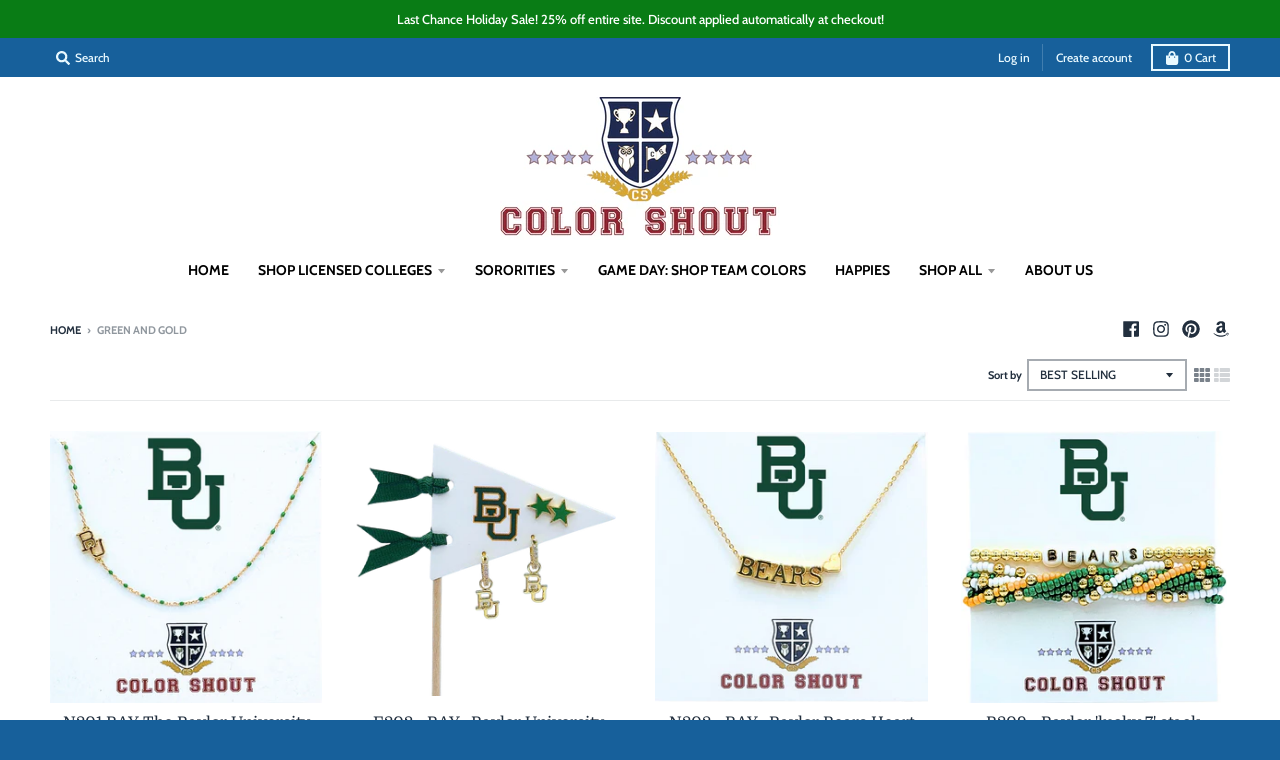

--- FILE ---
content_type: text/html; charset=utf-8
request_url: https://www.colorshout.com/collections/green-and-gold
body_size: 34482
content:
<!doctype html>
<!--[if IE 8]><html class="no-js lt-ie9" lang="en"> <![endif]-->
<!--[if IE 9 ]><html class="ie9 no-js"> <![endif]-->
<!--[if (gt IE 9)|!(IE)]><!--> <html class="no-js" lang="en"> <!--<![endif]-->
<head>
  <meta charset="utf-8">
  <meta http-equiv="X-UA-Compatible" content="IE=edge,chrome=1">
  <link rel="canonical" href="https://www.colorshout.com/collections/green-and-gold">
  <meta name="viewport" content="width=device-width,initial-scale=1">
  <meta name="theme-color" content="#17609b">
  <link rel="preconnect" href="https://cdn.shopify.com">
  <link rel="dns-prefetch" href="https://cdn.shopify.com"><link rel="apple-touch-icon" sizes="180x180" href="//www.colorshout.com/cdn/shop/files/Blue_Shield_b66d6040-2adb-4471-8e16-19c2a921c10f_180x180.jpg?v=1617239273">
  <link rel="icon" type="image/png" sizes="32x32" href="//www.colorshout.com/cdn/shop/files/Blue_Shield_b66d6040-2adb-4471-8e16-19c2a921c10f_32x32.jpg?v=1617239273">
  <link rel="icon" type="image/png" sizes="16x16" href="//www.colorshout.com/cdn/shop/files/Blue_Shield_b66d6040-2adb-4471-8e16-19c2a921c10f_16x16.jpg?v=1617239273">
  <link rel="mask-icon" color="#17609b"><title>
    Green and Gold &ndash; Color Shout
  </title><meta property="og:site_name" content="Color Shout">
<meta property="og:url" content="https://www.colorshout.com/collections/green-and-gold">
<meta property="og:title" content="Green and Gold">
<meta property="og:type" content="product.group">
<meta property="og:description" content="We create fun, colorful products that bring smiles and build unity. 
Our hope is that Color Shout is a conversation starter:  a way for you to wear your feelings on your sleeve—to SHOUT about your pride in a school, in your kids, your favorite team, your love, your sorority, your favorite color, and so much more!
"><meta property="og:image" content="http://www.colorshout.com/cdn/shop/files/small_Sheild_only_logo_copy_1200x1200.jpg?v=1761167311">
    <meta property="og:image:secure_url" content="https://www.colorshout.com/cdn/shop/files/small_Sheild_only_logo_copy_1200x1200.jpg?v=1761167311">
    <meta property="og:image:width" content="1200">
    <meta property="og:image:height" content="1186"><meta name="twitter:site" content="@">
<meta name="twitter:card" content="summary_large_image">
<meta name="twitter:title" content="Green and Gold">
<meta name="twitter:description" content="We create fun, colorful products that bring smiles and build unity. 
Our hope is that Color Shout is a conversation starter:  a way for you to wear your feelings on your sleeve—to SHOUT about your pride in a school, in your kids, your favorite team, your love, your sorority, your favorite color, and so much more!
">
<script type="text/javascript">
    window.lazySizesConfig = window.lazySizesConfig || {};
    window.lazySizesConfig.loadMode = 1;
  </script>
  <!--[if (gt IE 9)|!(IE)]><!--><script src="//www.colorshout.com/cdn/shop/t/7/assets/lazysizes.min.js?v=174097831579247140971700928557" async="async"></script><!--<![endif]-->
  <!--[if lte IE 9]><script src="//www.colorshout.com/cdn/shop/t/7/assets/lazysizes.min.js?v=174097831579247140971700928557"></script><![endif]-->
  
  <link rel="preload" href="//www.colorshout.com/cdn/shop/t/7/assets/theme.scss.css?v=66539347405338471391762378629" as="style" onload="this.rel='stylesheet'"><link href="//www.colorshout.com/cdn/shop/t/7/assets/theme.scss.css?v=66539347405338471391762378629" rel="stylesheet" type="text/css" media="all" /><script>
    window.StyleHatch = window.StyleHatch || {};
    StyleHatch.Strings = {
      instagramAddToken: "Add your Instagram access token.",
      instagramInvalidToken: "The Instagram access token is invalid. Check to make sure you added the complete token.",
      instagramRateLimitToken: "Your store is currently over Instagram\u0026#39;s rate limit. Contact Style Hatch support for details.",
      addToCart: "Add to Cart",
      preOrder: "Pre-Order",
      soldOut: "Sold Out",
      addressError: "Error looking up that address",
      addressNoResults: "No results for that address",
      addressQueryLimit: "You have exceeded the Google API usage limit. Consider upgrading to a \u003ca href=\"https:\/\/developers.google.com\/maps\/premium\/usage-limits\"\u003ePremium Plan\u003c\/a\u003e.",
      authError: "There was a problem authenticating your Google Maps account.",
      agreeNotice: "You must agree with the terms and conditions of sales to check out.",
      unitPrice: "Unit price",
      unitPriceSeparator: "per"
    }
    window.theme = window.theme || {};
    window.theme.info = { name: "District" };
    StyleHatch.currencyFormat = "${{amount}}";
    StyleHatch.ajaxCartEnable = false;
    StyleHatch.cartData = {"note":null,"attributes":{},"original_total_price":0,"total_price":0,"total_discount":0,"total_weight":0.0,"item_count":0,"items":[],"requires_shipping":false,"currency":"USD","items_subtotal_price":0,"cart_level_discount_applications":[],"checkout_charge_amount":0};
    StyleHatch.routes = {
      root_url: '/',
      account_url: '/account',
      account_login_url: 'https://www.colorshout.com/customer_authentication/redirect?locale=en&region_country=US',
      account_logout_url: '/account/logout',
      account_recover_url: '/account/recover',
      account_register_url: '/account/register',
      account_addresses_url: '/account/addresses',
      collections_url: '/collections',
      all_products_collection_url: '/collections/all',
      search_url: '/search',
      cart_url: '/cart',
      cart_add_url: '/cart/add',
      cart_change_url: '/cart/change',
      cart_clear_url: '/cart/clear',
      product_recommendations_url: '/recommendations/products'
    };
    // Post defer
    window.addEventListener('DOMContentLoaded', function() {
      (function( $ ) {})(jq223);
    });
    document.documentElement.className = document.documentElement.className.replace('no-js', 'js');
  </script>
  <!--[if (gt IE 9)|!(IE)]><!--><script src="//www.colorshout.com/cdn/shop/t/7/assets/vendor.js?v=71805970950799231771700928557" defer="defer"></script><!--<![endif]-->
  <!--[if lte IE 9]><script src="//www.colorshout.com/cdn/shop/t/7/assets/vendor.js?v=71805970950799231771700928557"></script><![endif]-->
  <!--[if (gt IE 9)|!(IE)]><!--><script src="//www.colorshout.com/cdn/shop/t/7/assets/theme.min.js?v=77172796689415267161700928557" defer="defer"></script><!--<![endif]-->
  <!--[if lte IE 9]><script src="//www.colorshout.com/cdn/shop/t/7/assets/theme.js?v=41222556421193382271700928557"></script><![endif]-->
  <script>window.performance && window.performance.mark && window.performance.mark('shopify.content_for_header.start');</script><meta name="facebook-domain-verification" content="gpfpv0lqq7bwwh6nv1gjrsnt3813uf">
<meta name="facebook-domain-verification" content="tdc2sam2w72qbx0fx4ymmb89yn04q6">
<meta name="google-site-verification" content="jCiJaRk3eNucTZBoLkRPglaOtsxnrZQbY2aVGGSAYtU">
<meta id="shopify-digital-wallet" name="shopify-digital-wallet" content="/46686011559/digital_wallets/dialog">
<meta name="shopify-checkout-api-token" content="bbaa6f87347bf599308aafa9afea294f">
<link rel="alternate" type="application/atom+xml" title="Feed" href="/collections/green-and-gold.atom" />
<link rel="alternate" type="application/json+oembed" href="https://www.colorshout.com/collections/green-and-gold.oembed">
<script async="async" src="/checkouts/internal/preloads.js?locale=en-US"></script>
<link rel="preconnect" href="https://shop.app" crossorigin="anonymous">
<script async="async" src="https://shop.app/checkouts/internal/preloads.js?locale=en-US&shop_id=46686011559" crossorigin="anonymous"></script>
<script id="apple-pay-shop-capabilities" type="application/json">{"shopId":46686011559,"countryCode":"US","currencyCode":"USD","merchantCapabilities":["supports3DS"],"merchantId":"gid:\/\/shopify\/Shop\/46686011559","merchantName":"Color Shout","requiredBillingContactFields":["postalAddress","email","phone"],"requiredShippingContactFields":["postalAddress","email","phone"],"shippingType":"shipping","supportedNetworks":["visa","masterCard","amex","discover","elo","jcb"],"total":{"type":"pending","label":"Color Shout","amount":"1.00"},"shopifyPaymentsEnabled":true,"supportsSubscriptions":true}</script>
<script id="shopify-features" type="application/json">{"accessToken":"bbaa6f87347bf599308aafa9afea294f","betas":["rich-media-storefront-analytics"],"domain":"www.colorshout.com","predictiveSearch":true,"shopId":46686011559,"locale":"en"}</script>
<script>var Shopify = Shopify || {};
Shopify.shop = "color-shout.myshopify.com";
Shopify.locale = "en";
Shopify.currency = {"active":"USD","rate":"1.0"};
Shopify.country = "US";
Shopify.theme = {"name":"Cody [New Edits] District","id":132473258151,"schema_name":"District","schema_version":"3.9.3","theme_store_id":735,"role":"main"};
Shopify.theme.handle = "null";
Shopify.theme.style = {"id":null,"handle":null};
Shopify.cdnHost = "www.colorshout.com/cdn";
Shopify.routes = Shopify.routes || {};
Shopify.routes.root = "/";</script>
<script type="module">!function(o){(o.Shopify=o.Shopify||{}).modules=!0}(window);</script>
<script>!function(o){function n(){var o=[];function n(){o.push(Array.prototype.slice.apply(arguments))}return n.q=o,n}var t=o.Shopify=o.Shopify||{};t.loadFeatures=n(),t.autoloadFeatures=n()}(window);</script>
<script>
  window.ShopifyPay = window.ShopifyPay || {};
  window.ShopifyPay.apiHost = "shop.app\/pay";
  window.ShopifyPay.redirectState = null;
</script>
<script id="shop-js-analytics" type="application/json">{"pageType":"collection"}</script>
<script defer="defer" async type="module" src="//www.colorshout.com/cdn/shopifycloud/shop-js/modules/v2/client.init-shop-cart-sync_DtuiiIyl.en.esm.js"></script>
<script defer="defer" async type="module" src="//www.colorshout.com/cdn/shopifycloud/shop-js/modules/v2/chunk.common_CUHEfi5Q.esm.js"></script>
<script type="module">
  await import("//www.colorshout.com/cdn/shopifycloud/shop-js/modules/v2/client.init-shop-cart-sync_DtuiiIyl.en.esm.js");
await import("//www.colorshout.com/cdn/shopifycloud/shop-js/modules/v2/chunk.common_CUHEfi5Q.esm.js");

  window.Shopify.SignInWithShop?.initShopCartSync?.({"fedCMEnabled":true,"windoidEnabled":true});

</script>
<script>
  window.Shopify = window.Shopify || {};
  if (!window.Shopify.featureAssets) window.Shopify.featureAssets = {};
  window.Shopify.featureAssets['shop-js'] = {"shop-cart-sync":["modules/v2/client.shop-cart-sync_DFoTY42P.en.esm.js","modules/v2/chunk.common_CUHEfi5Q.esm.js"],"init-fed-cm":["modules/v2/client.init-fed-cm_D2UNy1i2.en.esm.js","modules/v2/chunk.common_CUHEfi5Q.esm.js"],"init-shop-email-lookup-coordinator":["modules/v2/client.init-shop-email-lookup-coordinator_BQEe2rDt.en.esm.js","modules/v2/chunk.common_CUHEfi5Q.esm.js"],"shop-cash-offers":["modules/v2/client.shop-cash-offers_3CTtReFF.en.esm.js","modules/v2/chunk.common_CUHEfi5Q.esm.js","modules/v2/chunk.modal_BewljZkx.esm.js"],"shop-button":["modules/v2/client.shop-button_C6oxCjDL.en.esm.js","modules/v2/chunk.common_CUHEfi5Q.esm.js"],"init-windoid":["modules/v2/client.init-windoid_5pix8xhK.en.esm.js","modules/v2/chunk.common_CUHEfi5Q.esm.js"],"avatar":["modules/v2/client.avatar_BTnouDA3.en.esm.js"],"init-shop-cart-sync":["modules/v2/client.init-shop-cart-sync_DtuiiIyl.en.esm.js","modules/v2/chunk.common_CUHEfi5Q.esm.js"],"shop-toast-manager":["modules/v2/client.shop-toast-manager_BYv_8cH1.en.esm.js","modules/v2/chunk.common_CUHEfi5Q.esm.js"],"pay-button":["modules/v2/client.pay-button_FnF9EIkY.en.esm.js","modules/v2/chunk.common_CUHEfi5Q.esm.js"],"shop-login-button":["modules/v2/client.shop-login-button_CH1KUpOf.en.esm.js","modules/v2/chunk.common_CUHEfi5Q.esm.js","modules/v2/chunk.modal_BewljZkx.esm.js"],"init-customer-accounts-sign-up":["modules/v2/client.init-customer-accounts-sign-up_aj7QGgYS.en.esm.js","modules/v2/client.shop-login-button_CH1KUpOf.en.esm.js","modules/v2/chunk.common_CUHEfi5Q.esm.js","modules/v2/chunk.modal_BewljZkx.esm.js"],"init-shop-for-new-customer-accounts":["modules/v2/client.init-shop-for-new-customer-accounts_NbnYRf_7.en.esm.js","modules/v2/client.shop-login-button_CH1KUpOf.en.esm.js","modules/v2/chunk.common_CUHEfi5Q.esm.js","modules/v2/chunk.modal_BewljZkx.esm.js"],"init-customer-accounts":["modules/v2/client.init-customer-accounts_ppedhqCH.en.esm.js","modules/v2/client.shop-login-button_CH1KUpOf.en.esm.js","modules/v2/chunk.common_CUHEfi5Q.esm.js","modules/v2/chunk.modal_BewljZkx.esm.js"],"shop-follow-button":["modules/v2/client.shop-follow-button_CMIBBa6u.en.esm.js","modules/v2/chunk.common_CUHEfi5Q.esm.js","modules/v2/chunk.modal_BewljZkx.esm.js"],"lead-capture":["modules/v2/client.lead-capture_But0hIyf.en.esm.js","modules/v2/chunk.common_CUHEfi5Q.esm.js","modules/v2/chunk.modal_BewljZkx.esm.js"],"checkout-modal":["modules/v2/client.checkout-modal_BBxc70dQ.en.esm.js","modules/v2/chunk.common_CUHEfi5Q.esm.js","modules/v2/chunk.modal_BewljZkx.esm.js"],"shop-login":["modules/v2/client.shop-login_hM3Q17Kl.en.esm.js","modules/v2/chunk.common_CUHEfi5Q.esm.js","modules/v2/chunk.modal_BewljZkx.esm.js"],"payment-terms":["modules/v2/client.payment-terms_CAtGlQYS.en.esm.js","modules/v2/chunk.common_CUHEfi5Q.esm.js","modules/v2/chunk.modal_BewljZkx.esm.js"]};
</script>
<script>(function() {
  var isLoaded = false;
  function asyncLoad() {
    if (isLoaded) return;
    isLoaded = true;
    var urls = ["https:\/\/d1639lhkj5l89m.cloudfront.net\/js\/storefront\/uppromote.js?shop=color-shout.myshopify.com"];
    for (var i = 0; i < urls.length; i++) {
      var s = document.createElement('script');
      s.type = 'text/javascript';
      s.async = true;
      s.src = urls[i];
      var x = document.getElementsByTagName('script')[0];
      x.parentNode.insertBefore(s, x);
    }
  };
  if(window.attachEvent) {
    window.attachEvent('onload', asyncLoad);
  } else {
    window.addEventListener('load', asyncLoad, false);
  }
})();</script>
<script id="__st">var __st={"a":46686011559,"offset":-21600,"reqid":"448cf9fd-8993-4bb4-8cff-3f9b08dafcbb-1767431881","pageurl":"www.colorshout.com\/collections\/green-and-gold","u":"7fdf6ca593b7","p":"collection","rtyp":"collection","rid":291392913575};</script>
<script>window.ShopifyPaypalV4VisibilityTracking = true;</script>
<script id="captcha-bootstrap">!function(){'use strict';const t='contact',e='account',n='new_comment',o=[[t,t],['blogs',n],['comments',n],[t,'customer']],c=[[e,'customer_login'],[e,'guest_login'],[e,'recover_customer_password'],[e,'create_customer']],r=t=>t.map((([t,e])=>`form[action*='/${t}']:not([data-nocaptcha='true']) input[name='form_type'][value='${e}']`)).join(','),a=t=>()=>t?[...document.querySelectorAll(t)].map((t=>t.form)):[];function s(){const t=[...o],e=r(t);return a(e)}const i='password',u='form_key',d=['recaptcha-v3-token','g-recaptcha-response','h-captcha-response',i],f=()=>{try{return window.sessionStorage}catch{return}},m='__shopify_v',_=t=>t.elements[u];function p(t,e,n=!1){try{const o=window.sessionStorage,c=JSON.parse(o.getItem(e)),{data:r}=function(t){const{data:e,action:n}=t;return t[m]||n?{data:e,action:n}:{data:t,action:n}}(c);for(const[e,n]of Object.entries(r))t.elements[e]&&(t.elements[e].value=n);n&&o.removeItem(e)}catch(o){console.error('form repopulation failed',{error:o})}}const l='form_type',E='cptcha';function T(t){t.dataset[E]=!0}const w=window,h=w.document,L='Shopify',v='ce_forms',y='captcha';let A=!1;((t,e)=>{const n=(g='f06e6c50-85a8-45c8-87d0-21a2b65856fe',I='https://cdn.shopify.com/shopifycloud/storefront-forms-hcaptcha/ce_storefront_forms_captcha_hcaptcha.v1.5.2.iife.js',D={infoText:'Protected by hCaptcha',privacyText:'Privacy',termsText:'Terms'},(t,e,n)=>{const o=w[L][v],c=o.bindForm;if(c)return c(t,g,e,D).then(n);var r;o.q.push([[t,g,e,D],n]),r=I,A||(h.body.append(Object.assign(h.createElement('script'),{id:'captcha-provider',async:!0,src:r})),A=!0)});var g,I,D;w[L]=w[L]||{},w[L][v]=w[L][v]||{},w[L][v].q=[],w[L][y]=w[L][y]||{},w[L][y].protect=function(t,e){n(t,void 0,e),T(t)},Object.freeze(w[L][y]),function(t,e,n,w,h,L){const[v,y,A,g]=function(t,e,n){const i=e?o:[],u=t?c:[],d=[...i,...u],f=r(d),m=r(i),_=r(d.filter((([t,e])=>n.includes(e))));return[a(f),a(m),a(_),s()]}(w,h,L),I=t=>{const e=t.target;return e instanceof HTMLFormElement?e:e&&e.form},D=t=>v().includes(t);t.addEventListener('submit',(t=>{const e=I(t);if(!e)return;const n=D(e)&&!e.dataset.hcaptchaBound&&!e.dataset.recaptchaBound,o=_(e),c=g().includes(e)&&(!o||!o.value);(n||c)&&t.preventDefault(),c&&!n&&(function(t){try{if(!f())return;!function(t){const e=f();if(!e)return;const n=_(t);if(!n)return;const o=n.value;o&&e.removeItem(o)}(t);const e=Array.from(Array(32),(()=>Math.random().toString(36)[2])).join('');!function(t,e){_(t)||t.append(Object.assign(document.createElement('input'),{type:'hidden',name:u})),t.elements[u].value=e}(t,e),function(t,e){const n=f();if(!n)return;const o=[...t.querySelectorAll(`input[type='${i}']`)].map((({name:t})=>t)),c=[...d,...o],r={};for(const[a,s]of new FormData(t).entries())c.includes(a)||(r[a]=s);n.setItem(e,JSON.stringify({[m]:1,action:t.action,data:r}))}(t,e)}catch(e){console.error('failed to persist form',e)}}(e),e.submit())}));const S=(t,e)=>{t&&!t.dataset[E]&&(n(t,e.some((e=>e===t))),T(t))};for(const o of['focusin','change'])t.addEventListener(o,(t=>{const e=I(t);D(e)&&S(e,y())}));const B=e.get('form_key'),M=e.get(l),P=B&&M;t.addEventListener('DOMContentLoaded',(()=>{const t=y();if(P)for(const e of t)e.elements[l].value===M&&p(e,B);[...new Set([...A(),...v().filter((t=>'true'===t.dataset.shopifyCaptcha))])].forEach((e=>S(e,t)))}))}(h,new URLSearchParams(w.location.search),n,t,e,['guest_login'])})(!0,!0)}();</script>
<script integrity="sha256-4kQ18oKyAcykRKYeNunJcIwy7WH5gtpwJnB7kiuLZ1E=" data-source-attribution="shopify.loadfeatures" defer="defer" src="//www.colorshout.com/cdn/shopifycloud/storefront/assets/storefront/load_feature-a0a9edcb.js" crossorigin="anonymous"></script>
<script crossorigin="anonymous" defer="defer" src="//www.colorshout.com/cdn/shopifycloud/storefront/assets/shopify_pay/storefront-65b4c6d7.js?v=20250812"></script>
<script data-source-attribution="shopify.dynamic_checkout.dynamic.init">var Shopify=Shopify||{};Shopify.PaymentButton=Shopify.PaymentButton||{isStorefrontPortableWallets:!0,init:function(){window.Shopify.PaymentButton.init=function(){};var t=document.createElement("script");t.src="https://www.colorshout.com/cdn/shopifycloud/portable-wallets/latest/portable-wallets.en.js",t.type="module",document.head.appendChild(t)}};
</script>
<script data-source-attribution="shopify.dynamic_checkout.buyer_consent">
  function portableWalletsHideBuyerConsent(e){var t=document.getElementById("shopify-buyer-consent"),n=document.getElementById("shopify-subscription-policy-button");t&&n&&(t.classList.add("hidden"),t.setAttribute("aria-hidden","true"),n.removeEventListener("click",e))}function portableWalletsShowBuyerConsent(e){var t=document.getElementById("shopify-buyer-consent"),n=document.getElementById("shopify-subscription-policy-button");t&&n&&(t.classList.remove("hidden"),t.removeAttribute("aria-hidden"),n.addEventListener("click",e))}window.Shopify?.PaymentButton&&(window.Shopify.PaymentButton.hideBuyerConsent=portableWalletsHideBuyerConsent,window.Shopify.PaymentButton.showBuyerConsent=portableWalletsShowBuyerConsent);
</script>
<script data-source-attribution="shopify.dynamic_checkout.cart.bootstrap">document.addEventListener("DOMContentLoaded",(function(){function t(){return document.querySelector("shopify-accelerated-checkout-cart, shopify-accelerated-checkout")}if(t())Shopify.PaymentButton.init();else{new MutationObserver((function(e,n){t()&&(Shopify.PaymentButton.init(),n.disconnect())})).observe(document.body,{childList:!0,subtree:!0})}}));
</script>
<link id="shopify-accelerated-checkout-styles" rel="stylesheet" media="screen" href="https://www.colorshout.com/cdn/shopifycloud/portable-wallets/latest/accelerated-checkout-backwards-compat.css" crossorigin="anonymous">
<style id="shopify-accelerated-checkout-cart">
        #shopify-buyer-consent {
  margin-top: 1em;
  display: inline-block;
  width: 100%;
}

#shopify-buyer-consent.hidden {
  display: none;
}

#shopify-subscription-policy-button {
  background: none;
  border: none;
  padding: 0;
  text-decoration: underline;
  font-size: inherit;
  cursor: pointer;
}

#shopify-subscription-policy-button::before {
  box-shadow: none;
}

      </style>

<script>window.performance && window.performance.mark && window.performance.mark('shopify.content_for_header.end');</script>
<!-- BEGIN app block: shopify://apps/judge-me-reviews/blocks/judgeme_core/61ccd3b1-a9f2-4160-9fe9-4fec8413e5d8 --><!-- Start of Judge.me Core -->






<link rel="dns-prefetch" href="https://cdnwidget.judge.me">
<link rel="dns-prefetch" href="https://cdn.judge.me">
<link rel="dns-prefetch" href="https://cdn1.judge.me">
<link rel="dns-prefetch" href="https://api.judge.me">

<script data-cfasync='false' class='jdgm-settings-script'>window.jdgmSettings={"pagination":5,"disable_web_reviews":true,"badge_no_review_text":"No reviews","badge_n_reviews_text":"{{ n }} review/reviews","hide_badge_preview_if_no_reviews":true,"badge_hide_text":false,"enforce_center_preview_badge":false,"widget_title":"Customer Reviews","widget_open_form_text":"Write a review","widget_close_form_text":"Cancel review","widget_refresh_page_text":"Refresh page","widget_summary_text":"Based on {{ number_of_reviews }} review/reviews","widget_no_review_text":"Be the first to write a review","widget_name_field_text":"Display name","widget_verified_name_field_text":"Verified Name (public)","widget_name_placeholder_text":"Display name","widget_required_field_error_text":"This field is required.","widget_email_field_text":"Email address","widget_verified_email_field_text":"Verified Email (private, can not be edited)","widget_email_placeholder_text":"Your email address","widget_email_field_error_text":"Please enter a valid email address.","widget_rating_field_text":"Rating","widget_review_title_field_text":"Review Title","widget_review_title_placeholder_text":"Give your review a title","widget_review_body_field_text":"Review content","widget_review_body_placeholder_text":"Start writing here...","widget_pictures_field_text":"Picture/Video (optional)","widget_submit_review_text":"Submit Review","widget_submit_verified_review_text":"Submit Verified Review","widget_submit_success_msg_with_auto_publish":"Thank you! Please refresh the page in a few moments to see your review. You can remove or edit your review by logging into \u003ca href='https://judge.me/login' target='_blank' rel='nofollow noopener'\u003eJudge.me\u003c/a\u003e","widget_submit_success_msg_no_auto_publish":"Thank you! Your review will be published as soon as it is approved by the shop admin. You can remove or edit your review by logging into \u003ca href='https://judge.me/login' target='_blank' rel='nofollow noopener'\u003eJudge.me\u003c/a\u003e","widget_show_default_reviews_out_of_total_text":"Showing {{ n_reviews_shown }} out of {{ n_reviews }} reviews.","widget_show_all_link_text":"Show all","widget_show_less_link_text":"Show less","widget_author_said_text":"{{ reviewer_name }} said:","widget_days_text":"{{ n }} days ago","widget_weeks_text":"{{ n }} week/weeks ago","widget_months_text":"{{ n }} month/months ago","widget_years_text":"{{ n }} year/years ago","widget_yesterday_text":"Yesterday","widget_today_text":"Today","widget_replied_text":"\u003e\u003e {{ shop_name }} replied:","widget_read_more_text":"Read more","widget_rating_filter_see_all_text":"See all reviews","widget_sorting_most_recent_text":"Most Recent","widget_sorting_highest_rating_text":"Highest Rating","widget_sorting_lowest_rating_text":"Lowest Rating","widget_sorting_with_pictures_text":"Only Pictures","widget_sorting_most_helpful_text":"Most Helpful","widget_open_question_form_text":"Ask a question","widget_reviews_subtab_text":"Reviews","widget_questions_subtab_text":"Questions","widget_question_label_text":"Question","widget_answer_label_text":"Answer","widget_question_placeholder_text":"Write your question here","widget_submit_question_text":"Submit Question","widget_question_submit_success_text":"Thank you for your question! We will notify you once it gets answered.","verified_badge_text":"Verified","verified_badge_placement":"left-of-reviewer-name","widget_hide_border":false,"widget_social_share":false,"all_reviews_include_out_of_store_products":true,"all_reviews_out_of_store_text":"(out of store)","all_reviews_product_name_prefix_text":"about","enable_review_pictures":true,"widget_product_reviews_subtab_text":"Product Reviews","widget_shop_reviews_subtab_text":"Shop Reviews","widget_write_a_store_review_text":"Write a Store Review","widget_other_languages_heading":"Reviews in Other Languages","widget_translate_review_text":"Translate review to {{ language }}","widget_translating_review_text":"Translating...","widget_show_original_translation_text":"Show original ({{ language }})","widget_translate_review_failed_text":"Review couldn't be translated.","widget_translate_review_retry_text":"Retry","widget_translate_review_try_again_later_text":"Try again later","widget_sorting_pictures_first_text":"Pictures First","floating_tab_button_name":"★ Reviews","floating_tab_title":"Let customers speak for us","floating_tab_url":"","floating_tab_url_enabled":false,"all_reviews_text_badge_text":"Customers rate us {{ shop.metafields.judgeme.all_reviews_rating | round: 1 }}/5 based on {{ shop.metafields.judgeme.all_reviews_count }} reviews.","all_reviews_text_badge_text_branded_style":"{{ shop.metafields.judgeme.all_reviews_rating | round: 1 }} out of 5 stars based on {{ shop.metafields.judgeme.all_reviews_count }} reviews","all_reviews_text_badge_url":"","all_reviews_text_style":"branded","featured_carousel_title":"Let customers speak for us","featured_carousel_count_text":"from {{ n }} reviews","featured_carousel_url":"","verified_count_badge_style":"branded","verified_count_badge_url":"","picture_reminder_submit_button":"Upload Pictures","widget_sorting_videos_first_text":"Videos First","widget_review_pending_text":"Pending","remove_microdata_snippet":false,"preview_badge_no_question_text":"No questions","preview_badge_n_question_text":"{{ number_of_questions }} question/questions","widget_search_bar_placeholder":"Search reviews","widget_sorting_verified_only_text":"Verified only","featured_carousel_verified_badge_enable":true,"featured_carousel_more_reviews_button_text":"Read more reviews","featured_carousel_view_product_button_text":"View product","all_reviews_page_load_more_text":"Load More Reviews","widget_advanced_speed_features":5,"widget_public_name_text":"displayed publicly like","default_reviewer_name_has_non_latin":true,"widget_reviewer_anonymous":"Anonymous","medals_widget_title":"Judge.me Review Medals","widget_invalid_yt_video_url_error_text":"Not a YouTube video URL","widget_max_length_field_error_text":"Please enter no more than {0} characters.","widget_verified_by_shop_text":"Verified by Shop","widget_load_with_code_splitting":true,"widget_ugc_title":"Made by us, Shared by you","widget_ugc_subtitle":"Tag us to see your picture featured in our page","widget_ugc_primary_button_text":"Buy Now","widget_ugc_secondary_button_text":"Load More","widget_ugc_reviews_button_text":"View Reviews","widget_primary_color":"#E2CD10","widget_summary_average_rating_text":"{{ average_rating }} out of 5","widget_media_grid_title":"Customer photos \u0026 videos","widget_media_grid_see_more_text":"See more","widget_verified_by_judgeme_text":"Verified by Judge.me","widget_verified_by_judgeme_text_in_store_medals":"Verified by Judge.me","widget_media_field_exceed_quantity_message":"Sorry, we can only accept {{ max_media }} for one review.","widget_media_field_exceed_limit_message":"{{ file_name }} is too large, please select a {{ media_type }} less than {{ size_limit }}MB.","widget_review_submitted_text":"Review Submitted!","widget_question_submitted_text":"Question Submitted!","widget_close_form_text_question":"Cancel","widget_write_your_answer_here_text":"Write your answer here","widget_enabled_branded_link":true,"widget_show_collected_by_judgeme":true,"widget_collected_by_judgeme_text":"collected by Judge.me","widget_load_more_text":"Load More","widget_full_review_text":"Full Review","widget_read_more_reviews_text":"Read More Reviews","widget_read_questions_text":"Read Questions","widget_questions_and_answers_text":"Questions \u0026 Answers","widget_verified_by_text":"Verified by","widget_verified_text":"Verified","widget_number_of_reviews_text":"{{ number_of_reviews }} reviews","widget_back_button_text":"Back","widget_next_button_text":"Next","widget_custom_forms_filter_button":"Filters","how_reviews_are_collected":"How reviews are collected?","widget_gdpr_statement":"How we use your data: We'll only contact you about the review you left, and only if necessary. By submitting your review, you agree to Judge.me's \u003ca href='https://judge.me/terms' target='_blank' rel='nofollow noopener'\u003eterms\u003c/a\u003e, \u003ca href='https://judge.me/privacy' target='_blank' rel='nofollow noopener'\u003eprivacy\u003c/a\u003e and \u003ca href='https://judge.me/content-policy' target='_blank' rel='nofollow noopener'\u003econtent\u003c/a\u003e policies.","review_snippet_widget_round_border_style":true,"review_snippet_widget_card_color":"#FFFFFF","review_snippet_widget_slider_arrows_background_color":"#FFFFFF","review_snippet_widget_slider_arrows_color":"#000000","review_snippet_widget_star_color":"#108474","all_reviews_product_variant_label_text":"Variant: ","widget_show_verified_branding":true,"review_content_screen_title_text":"How would you rate this product?","review_content_introduction_text":"We would love it if you would share a bit about your experience.","one_star_review_guidance_text":"Poor","five_star_review_guidance_text":"Great","customer_information_screen_title_text":"About you","customer_information_introduction_text":"Please tell us more about you.","custom_questions_screen_title_text":"Your experience in more detail","custom_questions_introduction_text":"Here are a few questions to help us understand more about your experience.","review_submitted_screen_title_text":"Thanks for your review!","review_submitted_screen_thank_you_text":"We are processing it and it will appear on the store soon.","review_submitted_screen_email_verification_text":"Please confirm your email by clicking the link we just sent you. This helps us keep reviews authentic.","review_submitted_request_store_review_text":"Would you like to share your experience of shopping with us?","review_submitted_review_other_products_text":"Would you like to review these products?","reviewer_media_screen_title_picture_text":"Share a picture","reviewer_media_introduction_picture_text":"Upload a photo to support your review.","reviewer_media_screen_title_video_text":"Share a video","reviewer_media_introduction_video_text":"Upload a video to support your review.","reviewer_media_screen_title_picture_or_video_text":"Share a picture or video","reviewer_media_introduction_picture_or_video_text":"Upload a photo or video to support your review.","reviewer_media_youtube_url_text":"Paste your Youtube URL here","advanced_settings_next_step_button_text":"Next","advanced_settings_close_review_button_text":"Close","write_review_flow_required_text":"Required","write_review_flow_privacy_message_text":"We respect your privacy.","write_review_flow_anonymous_text":"Post review as anonymous","write_review_flow_visibility_text":"This won't be visible to other customers.","write_review_flow_multiple_selection_help_text":"Select as many as you like","write_review_flow_single_selection_help_text":"Select one option","write_review_flow_required_field_error_text":"This field is required","write_review_flow_invalid_email_error_text":"Please enter a valid email address","write_review_flow_max_length_error_text":"Max. {{ max_length }} characters.","write_review_flow_media_upload_text":"\u003cb\u003eClick to upload\u003c/b\u003e or drag and drop","write_review_flow_gdpr_statement":"We'll only contact you about your review if necessary. By submitting your review, you agree to our \u003ca href='https://judge.me/terms' target='_blank' rel='nofollow noopener'\u003eterms and conditions\u003c/a\u003e and \u003ca href='https://judge.me/privacy' target='_blank' rel='nofollow noopener'\u003eprivacy policy\u003c/a\u003e.","transparency_badges_collected_via_store_invite_text":"Review collected via store invitation","transparency_badges_from_another_provider_text":"Review collected from another provider","transparency_badges_collected_from_store_visitor_text":"Review collected from a store visitor","transparency_badges_written_in_google_text":"Review written in Google","transparency_badges_written_in_etsy_text":"Review written in Etsy","transparency_badges_written_in_shop_app_text":"Review written in Shop App","transparency_badges_earned_reward_text":"Review earned a reward for future purchase","platform":"shopify","branding_url":"https://app.judge.me/reviews","branding_text":"Powered by Judge.me","locale":"en","reply_name":"Color Shout","widget_version":"3.0","footer":true,"autopublish":true,"review_dates":true,"enable_custom_form":false,"shop_locale":"en","enable_multi_locales_translations":true,"show_review_title_input":true,"review_verification_email_status":"always","can_be_branded":true,"reply_name_text":"Color Shout"};</script> <style class='jdgm-settings-style'>.jdgm-xx{left:0}:root{--jdgm-primary-color: #E2CD10;--jdgm-secondary-color: rgba(226,205,16,0.1);--jdgm-star-color: #E2CD10;--jdgm-write-review-text-color: white;--jdgm-write-review-bg-color: #E2CD10;--jdgm-paginate-color: #E2CD10;--jdgm-border-radius: 0;--jdgm-reviewer-name-color: #E2CD10}.jdgm-histogram__bar-content{background-color:#E2CD10}.jdgm-rev[data-verified-buyer=true] .jdgm-rev__icon.jdgm-rev__icon:after,.jdgm-rev__buyer-badge.jdgm-rev__buyer-badge{color:white;background-color:#E2CD10}.jdgm-review-widget--small .jdgm-gallery.jdgm-gallery .jdgm-gallery__thumbnail-link:nth-child(8) .jdgm-gallery__thumbnail-wrapper.jdgm-gallery__thumbnail-wrapper:before{content:"See more"}@media only screen and (min-width: 768px){.jdgm-gallery.jdgm-gallery .jdgm-gallery__thumbnail-link:nth-child(8) .jdgm-gallery__thumbnail-wrapper.jdgm-gallery__thumbnail-wrapper:before{content:"See more"}}.jdgm-widget .jdgm-write-rev-link{display:none}.jdgm-widget .jdgm-rev-widg[data-number-of-reviews='0']{display:none}.jdgm-prev-badge[data-average-rating='0.00']{display:none !important}.jdgm-author-all-initials{display:none !important}.jdgm-author-last-initial{display:none !important}.jdgm-rev-widg__title{visibility:hidden}.jdgm-rev-widg__summary-text{visibility:hidden}.jdgm-prev-badge__text{visibility:hidden}.jdgm-rev__prod-link-prefix:before{content:'about'}.jdgm-rev__variant-label:before{content:'Variant: '}.jdgm-rev__out-of-store-text:before{content:'(out of store)'}@media only screen and (min-width: 768px){.jdgm-rev__pics .jdgm-rev_all-rev-page-picture-separator,.jdgm-rev__pics .jdgm-rev__product-picture{display:none}}@media only screen and (max-width: 768px){.jdgm-rev__pics .jdgm-rev_all-rev-page-picture-separator,.jdgm-rev__pics .jdgm-rev__product-picture{display:none}}.jdgm-preview-badge[data-template="product"]{display:none !important}.jdgm-preview-badge[data-template="collection"]{display:none !important}.jdgm-preview-badge[data-template="index"]{display:none !important}.jdgm-review-widget[data-from-snippet="true"]{display:none !important}.jdgm-verified-count-badget[data-from-snippet="true"]{display:none !important}.jdgm-carousel-wrapper[data-from-snippet="true"]{display:none !important}.jdgm-all-reviews-text[data-from-snippet="true"]{display:none !important}.jdgm-medals-section[data-from-snippet="true"]{display:none !important}.jdgm-ugc-media-wrapper[data-from-snippet="true"]{display:none !important}.jdgm-review-snippet-widget .jdgm-rev-snippet-widget__cards-container .jdgm-rev-snippet-card{border-radius:8px;background:#fff}.jdgm-review-snippet-widget .jdgm-rev-snippet-widget__cards-container .jdgm-rev-snippet-card__rev-rating .jdgm-star{color:#108474}.jdgm-review-snippet-widget .jdgm-rev-snippet-widget__prev-btn,.jdgm-review-snippet-widget .jdgm-rev-snippet-widget__next-btn{border-radius:50%;background:#fff}.jdgm-review-snippet-widget .jdgm-rev-snippet-widget__prev-btn>svg,.jdgm-review-snippet-widget .jdgm-rev-snippet-widget__next-btn>svg{fill:#000}.jdgm-full-rev-modal.rev-snippet-widget .jm-mfp-container .jm-mfp-content,.jdgm-full-rev-modal.rev-snippet-widget .jm-mfp-container .jdgm-full-rev__icon,.jdgm-full-rev-modal.rev-snippet-widget .jm-mfp-container .jdgm-full-rev__pic-img,.jdgm-full-rev-modal.rev-snippet-widget .jm-mfp-container .jdgm-full-rev__reply{border-radius:8px}.jdgm-full-rev-modal.rev-snippet-widget .jm-mfp-container .jdgm-full-rev[data-verified-buyer="true"] .jdgm-full-rev__icon::after{border-radius:8px}.jdgm-full-rev-modal.rev-snippet-widget .jm-mfp-container .jdgm-full-rev .jdgm-rev__buyer-badge{border-radius:calc( 8px / 2 )}.jdgm-full-rev-modal.rev-snippet-widget .jm-mfp-container .jdgm-full-rev .jdgm-full-rev__replier::before{content:'Color Shout'}.jdgm-full-rev-modal.rev-snippet-widget .jm-mfp-container .jdgm-full-rev .jdgm-full-rev__product-button{border-radius:calc( 8px * 6 )}
</style> <style class='jdgm-settings-style'></style>

  
  
  
  <style class='jdgm-miracle-styles'>
  @-webkit-keyframes jdgm-spin{0%{-webkit-transform:rotate(0deg);-ms-transform:rotate(0deg);transform:rotate(0deg)}100%{-webkit-transform:rotate(359deg);-ms-transform:rotate(359deg);transform:rotate(359deg)}}@keyframes jdgm-spin{0%{-webkit-transform:rotate(0deg);-ms-transform:rotate(0deg);transform:rotate(0deg)}100%{-webkit-transform:rotate(359deg);-ms-transform:rotate(359deg);transform:rotate(359deg)}}@font-face{font-family:'JudgemeStar';src:url("[data-uri]") format("woff");font-weight:normal;font-style:normal}.jdgm-star{font-family:'JudgemeStar';display:inline !important;text-decoration:none !important;padding:0 4px 0 0 !important;margin:0 !important;font-weight:bold;opacity:1;-webkit-font-smoothing:antialiased;-moz-osx-font-smoothing:grayscale}.jdgm-star:hover{opacity:1}.jdgm-star:last-of-type{padding:0 !important}.jdgm-star.jdgm--on:before{content:"\e000"}.jdgm-star.jdgm--off:before{content:"\e001"}.jdgm-star.jdgm--half:before{content:"\e002"}.jdgm-widget *{margin:0;line-height:1.4;-webkit-box-sizing:border-box;-moz-box-sizing:border-box;box-sizing:border-box;-webkit-overflow-scrolling:touch}.jdgm-hidden{display:none !important;visibility:hidden !important}.jdgm-temp-hidden{display:none}.jdgm-spinner{width:40px;height:40px;margin:auto;border-radius:50%;border-top:2px solid #eee;border-right:2px solid #eee;border-bottom:2px solid #eee;border-left:2px solid #ccc;-webkit-animation:jdgm-spin 0.8s infinite linear;animation:jdgm-spin 0.8s infinite linear}.jdgm-prev-badge{display:block !important}

</style>


  
  
   


<script data-cfasync='false' class='jdgm-script'>
!function(e){window.jdgm=window.jdgm||{},jdgm.CDN_HOST="https://cdnwidget.judge.me/",jdgm.CDN_HOST_ALT="https://cdn2.judge.me/cdn/widget_frontend/",jdgm.API_HOST="https://api.judge.me/",jdgm.CDN_BASE_URL="https://cdn.shopify.com/extensions/019b7f88-cefa-7bcb-8f5e-f54ca51c8f02/judgeme-extensions-281/assets/",
jdgm.docReady=function(d){(e.attachEvent?"complete"===e.readyState:"loading"!==e.readyState)?
setTimeout(d,0):e.addEventListener("DOMContentLoaded",d)},jdgm.loadCSS=function(d,t,o,a){
!o&&jdgm.loadCSS.requestedUrls.indexOf(d)>=0||(jdgm.loadCSS.requestedUrls.push(d),
(a=e.createElement("link")).rel="stylesheet",a.class="jdgm-stylesheet",a.media="nope!",
a.href=d,a.onload=function(){this.media="all",t&&setTimeout(t)},e.body.appendChild(a))},
jdgm.loadCSS.requestedUrls=[],jdgm.loadJS=function(e,d){var t=new XMLHttpRequest;
t.onreadystatechange=function(){4===t.readyState&&(Function(t.response)(),d&&d(t.response))},
t.open("GET",e),t.onerror=function(){if(e.indexOf(jdgm.CDN_HOST)===0&&jdgm.CDN_HOST_ALT!==jdgm.CDN_HOST){var f=e.replace(jdgm.CDN_HOST,jdgm.CDN_HOST_ALT);jdgm.loadJS(f,d)}},t.send()},jdgm.docReady((function(){(window.jdgmLoadCSS||e.querySelectorAll(
".jdgm-widget, .jdgm-all-reviews-page").length>0)&&(jdgmSettings.widget_load_with_code_splitting?
parseFloat(jdgmSettings.widget_version)>=3?jdgm.loadCSS(jdgm.CDN_HOST+"widget_v3/base.css"):
jdgm.loadCSS(jdgm.CDN_HOST+"widget/base.css"):jdgm.loadCSS(jdgm.CDN_HOST+"shopify_v2.css"),
jdgm.loadJS(jdgm.CDN_HOST+"loa"+"der.js"))}))}(document);
</script>
<noscript><link rel="stylesheet" type="text/css" media="all" href="https://cdnwidget.judge.me/shopify_v2.css"></noscript>

<!-- BEGIN app snippet: theme_fix_tags --><script>
  (function() {
    var jdgmThemeFixes = null;
    if (!jdgmThemeFixes) return;
    var thisThemeFix = jdgmThemeFixes[Shopify.theme.id];
    if (!thisThemeFix) return;

    if (thisThemeFix.html) {
      document.addEventListener("DOMContentLoaded", function() {
        var htmlDiv = document.createElement('div');
        htmlDiv.classList.add('jdgm-theme-fix-html');
        htmlDiv.innerHTML = thisThemeFix.html;
        document.body.append(htmlDiv);
      });
    };

    if (thisThemeFix.css) {
      var styleTag = document.createElement('style');
      styleTag.classList.add('jdgm-theme-fix-style');
      styleTag.innerHTML = thisThemeFix.css;
      document.head.append(styleTag);
    };

    if (thisThemeFix.js) {
      var scriptTag = document.createElement('script');
      scriptTag.classList.add('jdgm-theme-fix-script');
      scriptTag.innerHTML = thisThemeFix.js;
      document.head.append(scriptTag);
    };
  })();
</script>
<!-- END app snippet -->
<!-- End of Judge.me Core -->



<!-- END app block --><script src="https://cdn.shopify.com/extensions/c1d2ab69-5567-4a68-8f30-71930c2fda98/forms-2280/assets/shopify-forms-loader.js" type="text/javascript" defer="defer"></script>
<script src="https://cdn.shopify.com/extensions/019b7f88-cefa-7bcb-8f5e-f54ca51c8f02/judgeme-extensions-281/assets/loader.js" type="text/javascript" defer="defer"></script>
<link href="https://monorail-edge.shopifysvc.com" rel="dns-prefetch">
<script>(function(){if ("sendBeacon" in navigator && "performance" in window) {try {var session_token_from_headers = performance.getEntriesByType('navigation')[0].serverTiming.find(x => x.name == '_s').description;} catch {var session_token_from_headers = undefined;}var session_cookie_matches = document.cookie.match(/_shopify_s=([^;]*)/);var session_token_from_cookie = session_cookie_matches && session_cookie_matches.length === 2 ? session_cookie_matches[1] : "";var session_token = session_token_from_headers || session_token_from_cookie || "";function handle_abandonment_event(e) {var entries = performance.getEntries().filter(function(entry) {return /monorail-edge.shopifysvc.com/.test(entry.name);});if (!window.abandonment_tracked && entries.length === 0) {window.abandonment_tracked = true;var currentMs = Date.now();var navigation_start = performance.timing.navigationStart;var payload = {shop_id: 46686011559,url: window.location.href,navigation_start,duration: currentMs - navigation_start,session_token,page_type: "collection"};window.navigator.sendBeacon("https://monorail-edge.shopifysvc.com/v1/produce", JSON.stringify({schema_id: "online_store_buyer_site_abandonment/1.1",payload: payload,metadata: {event_created_at_ms: currentMs,event_sent_at_ms: currentMs}}));}}window.addEventListener('pagehide', handle_abandonment_event);}}());</script>
<script id="web-pixels-manager-setup">(function e(e,d,r,n,o){if(void 0===o&&(o={}),!Boolean(null===(a=null===(i=window.Shopify)||void 0===i?void 0:i.analytics)||void 0===a?void 0:a.replayQueue)){var i,a;window.Shopify=window.Shopify||{};var t=window.Shopify;t.analytics=t.analytics||{};var s=t.analytics;s.replayQueue=[],s.publish=function(e,d,r){return s.replayQueue.push([e,d,r]),!0};try{self.performance.mark("wpm:start")}catch(e){}var l=function(){var e={modern:/Edge?\/(1{2}[4-9]|1[2-9]\d|[2-9]\d{2}|\d{4,})\.\d+(\.\d+|)|Firefox\/(1{2}[4-9]|1[2-9]\d|[2-9]\d{2}|\d{4,})\.\d+(\.\d+|)|Chrom(ium|e)\/(9{2}|\d{3,})\.\d+(\.\d+|)|(Maci|X1{2}).+ Version\/(15\.\d+|(1[6-9]|[2-9]\d|\d{3,})\.\d+)([,.]\d+|)( \(\w+\)|)( Mobile\/\w+|) Safari\/|Chrome.+OPR\/(9{2}|\d{3,})\.\d+\.\d+|(CPU[ +]OS|iPhone[ +]OS|CPU[ +]iPhone|CPU IPhone OS|CPU iPad OS)[ +]+(15[._]\d+|(1[6-9]|[2-9]\d|\d{3,})[._]\d+)([._]\d+|)|Android:?[ /-](13[3-9]|1[4-9]\d|[2-9]\d{2}|\d{4,})(\.\d+|)(\.\d+|)|Android.+Firefox\/(13[5-9]|1[4-9]\d|[2-9]\d{2}|\d{4,})\.\d+(\.\d+|)|Android.+Chrom(ium|e)\/(13[3-9]|1[4-9]\d|[2-9]\d{2}|\d{4,})\.\d+(\.\d+|)|SamsungBrowser\/([2-9]\d|\d{3,})\.\d+/,legacy:/Edge?\/(1[6-9]|[2-9]\d|\d{3,})\.\d+(\.\d+|)|Firefox\/(5[4-9]|[6-9]\d|\d{3,})\.\d+(\.\d+|)|Chrom(ium|e)\/(5[1-9]|[6-9]\d|\d{3,})\.\d+(\.\d+|)([\d.]+$|.*Safari\/(?![\d.]+ Edge\/[\d.]+$))|(Maci|X1{2}).+ Version\/(10\.\d+|(1[1-9]|[2-9]\d|\d{3,})\.\d+)([,.]\d+|)( \(\w+\)|)( Mobile\/\w+|) Safari\/|Chrome.+OPR\/(3[89]|[4-9]\d|\d{3,})\.\d+\.\d+|(CPU[ +]OS|iPhone[ +]OS|CPU[ +]iPhone|CPU IPhone OS|CPU iPad OS)[ +]+(10[._]\d+|(1[1-9]|[2-9]\d|\d{3,})[._]\d+)([._]\d+|)|Android:?[ /-](13[3-9]|1[4-9]\d|[2-9]\d{2}|\d{4,})(\.\d+|)(\.\d+|)|Mobile Safari.+OPR\/([89]\d|\d{3,})\.\d+\.\d+|Android.+Firefox\/(13[5-9]|1[4-9]\d|[2-9]\d{2}|\d{4,})\.\d+(\.\d+|)|Android.+Chrom(ium|e)\/(13[3-9]|1[4-9]\d|[2-9]\d{2}|\d{4,})\.\d+(\.\d+|)|Android.+(UC? ?Browser|UCWEB|U3)[ /]?(15\.([5-9]|\d{2,})|(1[6-9]|[2-9]\d|\d{3,})\.\d+)\.\d+|SamsungBrowser\/(5\.\d+|([6-9]|\d{2,})\.\d+)|Android.+MQ{2}Browser\/(14(\.(9|\d{2,})|)|(1[5-9]|[2-9]\d|\d{3,})(\.\d+|))(\.\d+|)|K[Aa][Ii]OS\/(3\.\d+|([4-9]|\d{2,})\.\d+)(\.\d+|)/},d=e.modern,r=e.legacy,n=navigator.userAgent;return n.match(d)?"modern":n.match(r)?"legacy":"unknown"}(),u="modern"===l?"modern":"legacy",c=(null!=n?n:{modern:"",legacy:""})[u],f=function(e){return[e.baseUrl,"/wpm","/b",e.hashVersion,"modern"===e.buildTarget?"m":"l",".js"].join("")}({baseUrl:d,hashVersion:r,buildTarget:u}),m=function(e){var d=e.version,r=e.bundleTarget,n=e.surface,o=e.pageUrl,i=e.monorailEndpoint;return{emit:function(e){var a=e.status,t=e.errorMsg,s=(new Date).getTime(),l=JSON.stringify({metadata:{event_sent_at_ms:s},events:[{schema_id:"web_pixels_manager_load/3.1",payload:{version:d,bundle_target:r,page_url:o,status:a,surface:n,error_msg:t},metadata:{event_created_at_ms:s}}]});if(!i)return console&&console.warn&&console.warn("[Web Pixels Manager] No Monorail endpoint provided, skipping logging."),!1;try{return self.navigator.sendBeacon.bind(self.navigator)(i,l)}catch(e){}var u=new XMLHttpRequest;try{return u.open("POST",i,!0),u.setRequestHeader("Content-Type","text/plain"),u.send(l),!0}catch(e){return console&&console.warn&&console.warn("[Web Pixels Manager] Got an unhandled error while logging to Monorail."),!1}}}}({version:r,bundleTarget:l,surface:e.surface,pageUrl:self.location.href,monorailEndpoint:e.monorailEndpoint});try{o.browserTarget=l,function(e){var d=e.src,r=e.async,n=void 0===r||r,o=e.onload,i=e.onerror,a=e.sri,t=e.scriptDataAttributes,s=void 0===t?{}:t,l=document.createElement("script"),u=document.querySelector("head"),c=document.querySelector("body");if(l.async=n,l.src=d,a&&(l.integrity=a,l.crossOrigin="anonymous"),s)for(var f in s)if(Object.prototype.hasOwnProperty.call(s,f))try{l.dataset[f]=s[f]}catch(e){}if(o&&l.addEventListener("load",o),i&&l.addEventListener("error",i),u)u.appendChild(l);else{if(!c)throw new Error("Did not find a head or body element to append the script");c.appendChild(l)}}({src:f,async:!0,onload:function(){if(!function(){var e,d;return Boolean(null===(d=null===(e=window.Shopify)||void 0===e?void 0:e.analytics)||void 0===d?void 0:d.initialized)}()){var d=window.webPixelsManager.init(e)||void 0;if(d){var r=window.Shopify.analytics;r.replayQueue.forEach((function(e){var r=e[0],n=e[1],o=e[2];d.publishCustomEvent(r,n,o)})),r.replayQueue=[],r.publish=d.publishCustomEvent,r.visitor=d.visitor,r.initialized=!0}}},onerror:function(){return m.emit({status:"failed",errorMsg:"".concat(f," has failed to load")})},sri:function(e){var d=/^sha384-[A-Za-z0-9+/=]+$/;return"string"==typeof e&&d.test(e)}(c)?c:"",scriptDataAttributes:o}),m.emit({status:"loading"})}catch(e){m.emit({status:"failed",errorMsg:(null==e?void 0:e.message)||"Unknown error"})}}})({shopId: 46686011559,storefrontBaseUrl: "https://www.colorshout.com",extensionsBaseUrl: "https://extensions.shopifycdn.com/cdn/shopifycloud/web-pixels-manager",monorailEndpoint: "https://monorail-edge.shopifysvc.com/unstable/produce_batch",surface: "storefront-renderer",enabledBetaFlags: ["2dca8a86","a0d5f9d2"],webPixelsConfigList: [{"id":"1149436071","configuration":"{\"webPixelName\":\"Judge.me\"}","eventPayloadVersion":"v1","runtimeContext":"STRICT","scriptVersion":"34ad157958823915625854214640f0bf","type":"APP","apiClientId":683015,"privacyPurposes":["ANALYTICS"],"dataSharingAdjustments":{"protectedCustomerApprovalScopes":["read_customer_email","read_customer_name","read_customer_personal_data","read_customer_phone"]}},{"id":"613744807","configuration":"{\"config\":\"{\\\"pixel_id\\\":\\\"G-9F4XHPSGEJ\\\",\\\"target_country\\\":\\\"US\\\",\\\"gtag_events\\\":[{\\\"type\\\":\\\"search\\\",\\\"action_label\\\":\\\"G-9F4XHPSGEJ\\\"},{\\\"type\\\":\\\"begin_checkout\\\",\\\"action_label\\\":\\\"G-9F4XHPSGEJ\\\"},{\\\"type\\\":\\\"view_item\\\",\\\"action_label\\\":[\\\"G-9F4XHPSGEJ\\\",\\\"MC-6514GY6JYB\\\"]},{\\\"type\\\":\\\"purchase\\\",\\\"action_label\\\":[\\\"G-9F4XHPSGEJ\\\",\\\"MC-6514GY6JYB\\\"]},{\\\"type\\\":\\\"page_view\\\",\\\"action_label\\\":[\\\"G-9F4XHPSGEJ\\\",\\\"MC-6514GY6JYB\\\"]},{\\\"type\\\":\\\"add_payment_info\\\",\\\"action_label\\\":\\\"G-9F4XHPSGEJ\\\"},{\\\"type\\\":\\\"add_to_cart\\\",\\\"action_label\\\":\\\"G-9F4XHPSGEJ\\\"}],\\\"enable_monitoring_mode\\\":false}\"}","eventPayloadVersion":"v1","runtimeContext":"OPEN","scriptVersion":"b2a88bafab3e21179ed38636efcd8a93","type":"APP","apiClientId":1780363,"privacyPurposes":[],"dataSharingAdjustments":{"protectedCustomerApprovalScopes":["read_customer_address","read_customer_email","read_customer_name","read_customer_personal_data","read_customer_phone"]}},{"id":"490209447","configuration":"{\"myshopifyDomain\":\"color-shout.myshopify.com\"}","eventPayloadVersion":"v1","runtimeContext":"STRICT","scriptVersion":"23b97d18e2aa74363140dc29c9284e87","type":"APP","apiClientId":2775569,"privacyPurposes":["ANALYTICS","MARKETING","SALE_OF_DATA"],"dataSharingAdjustments":{"protectedCustomerApprovalScopes":["read_customer_address","read_customer_email","read_customer_name","read_customer_phone","read_customer_personal_data"]}},{"id":"481853607","configuration":"{\"shopId\":\"115116\",\"env\":\"production\",\"metaData\":\"[]\"}","eventPayloadVersion":"v1","runtimeContext":"STRICT","scriptVersion":"ed0b017f0184e34e4ee251463785a0e9","type":"APP","apiClientId":2773553,"privacyPurposes":[],"dataSharingAdjustments":{"protectedCustomerApprovalScopes":["read_customer_address","read_customer_email","read_customer_name","read_customer_personal_data","read_customer_phone"]}},{"id":"280494247","configuration":"{\"pixel_id\":\"488905062579132\",\"pixel_type\":\"facebook_pixel\",\"metaapp_system_user_token\":\"-\"}","eventPayloadVersion":"v1","runtimeContext":"OPEN","scriptVersion":"ca16bc87fe92b6042fbaa3acc2fbdaa6","type":"APP","apiClientId":2329312,"privacyPurposes":["ANALYTICS","MARKETING","SALE_OF_DATA"],"dataSharingAdjustments":{"protectedCustomerApprovalScopes":["read_customer_address","read_customer_email","read_customer_name","read_customer_personal_data","read_customer_phone"]}},{"id":"77660327","configuration":"{\"tagID\":\"2613906814098\"}","eventPayloadVersion":"v1","runtimeContext":"STRICT","scriptVersion":"18031546ee651571ed29edbe71a3550b","type":"APP","apiClientId":3009811,"privacyPurposes":["ANALYTICS","MARKETING","SALE_OF_DATA"],"dataSharingAdjustments":{"protectedCustomerApprovalScopes":["read_customer_address","read_customer_email","read_customer_name","read_customer_personal_data","read_customer_phone"]}},{"id":"84410535","eventPayloadVersion":"v1","runtimeContext":"LAX","scriptVersion":"1","type":"CUSTOM","privacyPurposes":["ANALYTICS"],"name":"Google Analytics tag (migrated)"},{"id":"shopify-app-pixel","configuration":"{}","eventPayloadVersion":"v1","runtimeContext":"STRICT","scriptVersion":"0450","apiClientId":"shopify-pixel","type":"APP","privacyPurposes":["ANALYTICS","MARKETING"]},{"id":"shopify-custom-pixel","eventPayloadVersion":"v1","runtimeContext":"LAX","scriptVersion":"0450","apiClientId":"shopify-pixel","type":"CUSTOM","privacyPurposes":["ANALYTICS","MARKETING"]}],isMerchantRequest: false,initData: {"shop":{"name":"Color Shout","paymentSettings":{"currencyCode":"USD"},"myshopifyDomain":"color-shout.myshopify.com","countryCode":"US","storefrontUrl":"https:\/\/www.colorshout.com"},"customer":null,"cart":null,"checkout":null,"productVariants":[],"purchasingCompany":null},},"https://www.colorshout.com/cdn","da62cc92w68dfea28pcf9825a4m392e00d0",{"modern":"","legacy":""},{"shopId":"46686011559","storefrontBaseUrl":"https:\/\/www.colorshout.com","extensionBaseUrl":"https:\/\/extensions.shopifycdn.com\/cdn\/shopifycloud\/web-pixels-manager","surface":"storefront-renderer","enabledBetaFlags":"[\"2dca8a86\", \"a0d5f9d2\"]","isMerchantRequest":"false","hashVersion":"da62cc92w68dfea28pcf9825a4m392e00d0","publish":"custom","events":"[[\"page_viewed\",{}],[\"collection_viewed\",{\"collection\":{\"id\":\"291392913575\",\"title\":\"Green and Gold\",\"productVariants\":[{\"price\":{\"amount\":36.0,\"currencyCode\":\"USD\"},\"product\":{\"title\":\"N201 BAY-The Baylor University Logo Necklace: Side Set BU Logo on Green Enamel Bead Necklace\",\"vendor\":\"Color Shout\",\"id\":\"8492803227815\",\"untranslatedTitle\":\"N201 BAY-The Baylor University Logo Necklace: Side Set BU Logo on Green Enamel Bead Necklace\",\"url\":\"\/products\/n201-bay-the-baylor-university-logo-necklace-side-set-bu-logo-on-green-enamel-bead-necklace\",\"type\":\"Necklace\"},\"id\":\"46663838302375\",\"image\":{\"src\":\"\/\/www.colorshout.com\/cdn\/shop\/files\/N201_-_BAY.png?v=1742770784\"},\"sku\":null,\"title\":\"Default Title\",\"untranslatedTitle\":\"Default Title\"},{\"price\":{\"amount\":48.0,\"currencyCode\":\"USD\"},\"product\":{\"title\":\"E203 - BAY : Baylor University Pennant Pair College Logo Earring Set\",\"vendor\":\"Color Shout\",\"id\":\"8569498566823\",\"untranslatedTitle\":\"E203 - BAY : Baylor University Pennant Pair College Logo Earring Set\",\"url\":\"\/products\/e203-bay-baylor-university-pennant-pair-college-logo-earring-set\",\"type\":\"Earrings\"},\"id\":\"46958858666151\",\"image\":{\"src\":\"\/\/www.colorshout.com\/cdn\/shop\/files\/E203-BAY.png?v=1755226789\"},\"sku\":\"810178821174\",\"title\":\"Default Title\",\"untranslatedTitle\":\"Default Title\"},{\"price\":{\"amount\":32.0,\"currencyCode\":\"USD\"},\"product\":{\"title\":\"N202 - BAY : Baylor Bears Heart Necklace\",\"vendor\":\"Color Shout\",\"id\":\"8492818104487\",\"untranslatedTitle\":\"N202 - BAY : Baylor Bears Heart Necklace\",\"url\":\"\/products\/i-love-baylor-bears-heart-necklace\",\"type\":\"Necklace\"},\"id\":\"46663870054567\",\"image\":{\"src\":\"\/\/www.colorshout.com\/cdn\/shop\/files\/N202_-_BAY.png?v=1742771372\"},\"sku\":null,\"title\":\"Default Title\",\"untranslatedTitle\":\"Default Title\"},{\"price\":{\"amount\":48.0,\"currencyCode\":\"USD\"},\"product\":{\"title\":\"B209 - Baylor 'lucky 7' stack\",\"vendor\":\"Color Shout\",\"id\":\"8501508505767\",\"untranslatedTitle\":\"B209 - Baylor 'lucky 7' stack\",\"url\":\"\/products\/b209-baylor-lucky-7-stack\",\"type\":\"Bracelet\"},\"id\":\"46701476348071\",\"image\":{\"src\":\"\/\/www.colorshout.com\/cdn\/shop\/files\/B209-BAY.png?v=1743818711\"},\"sku\":null,\"title\":\"Default Title\",\"untranslatedTitle\":\"Default Title\"},{\"price\":{\"amount\":32.0,\"currencyCode\":\"USD\"},\"product\":{\"title\":\"E205 - BAY : Baylor Heart Studs on Logo Pennant Flag\",\"vendor\":\"Color Shout\",\"id\":\"8569499091111\",\"untranslatedTitle\":\"E205 - BAY : Baylor Heart Studs on Logo Pennant Flag\",\"url\":\"\/products\/e205-bay-baylor-heart-studs-on-logo-pennant-flag\",\"type\":\"Earrings\"},\"id\":\"46958860173479\",\"image\":{\"src\":\"\/\/www.colorshout.com\/cdn\/shop\/files\/E205-BAY.png?v=1755227062\"},\"sku\":null,\"title\":\"Default Title\",\"untranslatedTitle\":\"Default Title\"},{\"price\":{\"amount\":45.0,\"currencyCode\":\"USD\"},\"product\":{\"title\":\"E206 - BAY : Baylor University 50\/50 Enamel Hoops\",\"vendor\":\"Color Shout\",\"id\":\"8569499287719\",\"untranslatedTitle\":\"E206 - BAY : Baylor University 50\/50 Enamel Hoops\",\"url\":\"\/products\/e206-bay-baylor-university-50-50-enamel-hoops\",\"type\":\"Earrings\"},\"id\":\"46958860992679\",\"image\":{\"src\":\"\/\/www.colorshout.com\/cdn\/shop\/files\/E206-BUcopy.jpg?v=1755227244\"},\"sku\":null,\"title\":\"Default Title\",\"untranslatedTitle\":\"Default Title\"},{\"price\":{\"amount\":32.0,\"currencyCode\":\"USD\"},\"product\":{\"title\":\"Green and Gold: 10 Things I Love About Hoops\",\"vendor\":\"Color Shout\",\"id\":\"7696926539943\",\"untranslatedTitle\":\"Green and Gold: 10 Things I Love About Hoops\",\"url\":\"\/products\/green-and-gold-10-things-i-love-about-hoops\",\"type\":\"Earrings\"},\"id\":\"43448064376999\",\"image\":{\"src\":\"\/\/www.colorshout.com\/cdn\/shop\/files\/GreenIMG_1991_29fe21fd-1f44-4f90-adbe-2472de6bdf10.jpg?v=1694037624\"},\"sku\":null,\"title\":\"Green\",\"untranslatedTitle\":\"Green\"},{\"price\":{\"amount\":60.0,\"currencyCode\":\"USD\"},\"product\":{\"title\":\"Green and Gold Bring It On 3: Stack Ring Set\",\"vendor\":\"Color Shout\",\"id\":\"7514274070695\",\"untranslatedTitle\":\"Green and Gold Bring It On 3: Stack Ring Set\",\"url\":\"\/products\/green-and-gold-bring-it-on-3-stack-ring-set\",\"type\":\"Ring\"},\"id\":\"42878056661159\",\"image\":{\"src\":\"\/\/www.colorshout.com\/cdn\/shop\/products\/IMG_1924_74a58a7d-8784-4c1d-9e12-b0dfdcb193d2.jpg?v=1667948057\"},\"sku\":\"\",\"title\":\"6 \/ Yellow\/White\/Green\",\"untranslatedTitle\":\"6 \/ Yellow\/White\/Green\"}]}}]]"});</script><script>
  window.ShopifyAnalytics = window.ShopifyAnalytics || {};
  window.ShopifyAnalytics.meta = window.ShopifyAnalytics.meta || {};
  window.ShopifyAnalytics.meta.currency = 'USD';
  var meta = {"products":[{"id":8492803227815,"gid":"gid:\/\/shopify\/Product\/8492803227815","vendor":"Color Shout","type":"Necklace","handle":"n201-bay-the-baylor-university-logo-necklace-side-set-bu-logo-on-green-enamel-bead-necklace","variants":[{"id":46663838302375,"price":3600,"name":"N201 BAY-The Baylor University Logo Necklace: Side Set BU Logo on Green Enamel Bead Necklace","public_title":null,"sku":null}],"remote":false},{"id":8569498566823,"gid":"gid:\/\/shopify\/Product\/8569498566823","vendor":"Color Shout","type":"Earrings","handle":"e203-bay-baylor-university-pennant-pair-college-logo-earring-set","variants":[{"id":46958858666151,"price":4800,"name":"E203 - BAY : Baylor University Pennant Pair College Logo Earring Set","public_title":null,"sku":"810178821174"}],"remote":false},{"id":8492818104487,"gid":"gid:\/\/shopify\/Product\/8492818104487","vendor":"Color Shout","type":"Necklace","handle":"i-love-baylor-bears-heart-necklace","variants":[{"id":46663870054567,"price":3200,"name":"N202 - BAY : Baylor Bears Heart Necklace","public_title":null,"sku":null}],"remote":false},{"id":8501508505767,"gid":"gid:\/\/shopify\/Product\/8501508505767","vendor":"Color Shout","type":"Bracelet","handle":"b209-baylor-lucky-7-stack","variants":[{"id":46701476348071,"price":4800,"name":"B209 - Baylor 'lucky 7' stack","public_title":null,"sku":null}],"remote":false},{"id":8569499091111,"gid":"gid:\/\/shopify\/Product\/8569499091111","vendor":"Color Shout","type":"Earrings","handle":"e205-bay-baylor-heart-studs-on-logo-pennant-flag","variants":[{"id":46958860173479,"price":3200,"name":"E205 - BAY : Baylor Heart Studs on Logo Pennant Flag","public_title":null,"sku":null}],"remote":false},{"id":8569499287719,"gid":"gid:\/\/shopify\/Product\/8569499287719","vendor":"Color Shout","type":"Earrings","handle":"e206-bay-baylor-university-50-50-enamel-hoops","variants":[{"id":46958860992679,"price":4500,"name":"E206 - BAY : Baylor University 50\/50 Enamel Hoops","public_title":null,"sku":null}],"remote":false},{"id":7696926539943,"gid":"gid:\/\/shopify\/Product\/7696926539943","vendor":"Color Shout","type":"Earrings","handle":"green-and-gold-10-things-i-love-about-hoops","variants":[{"id":43448064376999,"price":3200,"name":"Green and Gold: 10 Things I Love About Hoops - Green","public_title":"Green","sku":null},{"id":43448064278695,"price":3200,"name":"Green and Gold: 10 Things I Love About Hoops - White","public_title":"White","sku":null},{"id":43448064344231,"price":3200,"name":"Green and Gold: 10 Things I Love About Hoops - Yellow","public_title":"Yellow","sku":null}],"remote":false},{"id":7514274070695,"gid":"gid:\/\/shopify\/Product\/7514274070695","vendor":"Color Shout","type":"Ring","handle":"green-and-gold-bring-it-on-3-stack-ring-set","variants":[{"id":42878056661159,"price":6000,"name":"Green and Gold Bring It On 3: Stack Ring Set - 6 \/ Yellow\/White\/Green","public_title":"6 \/ Yellow\/White\/Green","sku":""},{"id":42878056923303,"price":6000,"name":"Green and Gold Bring It On 3: Stack Ring Set - 7 \/ Yellow\/White\/Green","public_title":"7 \/ Yellow\/White\/Green","sku":""}],"remote":false}],"page":{"pageType":"collection","resourceType":"collection","resourceId":291392913575,"requestId":"448cf9fd-8993-4bb4-8cff-3f9b08dafcbb-1767431881"}};
  for (var attr in meta) {
    window.ShopifyAnalytics.meta[attr] = meta[attr];
  }
</script>
<script class="analytics">
  (function () {
    var customDocumentWrite = function(content) {
      var jquery = null;

      if (window.jQuery) {
        jquery = window.jQuery;
      } else if (window.Checkout && window.Checkout.$) {
        jquery = window.Checkout.$;
      }

      if (jquery) {
        jquery('body').append(content);
      }
    };

    var hasLoggedConversion = function(token) {
      if (token) {
        return document.cookie.indexOf('loggedConversion=' + token) !== -1;
      }
      return false;
    }

    var setCookieIfConversion = function(token) {
      if (token) {
        var twoMonthsFromNow = new Date(Date.now());
        twoMonthsFromNow.setMonth(twoMonthsFromNow.getMonth() + 2);

        document.cookie = 'loggedConversion=' + token + '; expires=' + twoMonthsFromNow;
      }
    }

    var trekkie = window.ShopifyAnalytics.lib = window.trekkie = window.trekkie || [];
    if (trekkie.integrations) {
      return;
    }
    trekkie.methods = [
      'identify',
      'page',
      'ready',
      'track',
      'trackForm',
      'trackLink'
    ];
    trekkie.factory = function(method) {
      return function() {
        var args = Array.prototype.slice.call(arguments);
        args.unshift(method);
        trekkie.push(args);
        return trekkie;
      };
    };
    for (var i = 0; i < trekkie.methods.length; i++) {
      var key = trekkie.methods[i];
      trekkie[key] = trekkie.factory(key);
    }
    trekkie.load = function(config) {
      trekkie.config = config || {};
      trekkie.config.initialDocumentCookie = document.cookie;
      var first = document.getElementsByTagName('script')[0];
      var script = document.createElement('script');
      script.type = 'text/javascript';
      script.onerror = function(e) {
        var scriptFallback = document.createElement('script');
        scriptFallback.type = 'text/javascript';
        scriptFallback.onerror = function(error) {
                var Monorail = {
      produce: function produce(monorailDomain, schemaId, payload) {
        var currentMs = new Date().getTime();
        var event = {
          schema_id: schemaId,
          payload: payload,
          metadata: {
            event_created_at_ms: currentMs,
            event_sent_at_ms: currentMs
          }
        };
        return Monorail.sendRequest("https://" + monorailDomain + "/v1/produce", JSON.stringify(event));
      },
      sendRequest: function sendRequest(endpointUrl, payload) {
        // Try the sendBeacon API
        if (window && window.navigator && typeof window.navigator.sendBeacon === 'function' && typeof window.Blob === 'function' && !Monorail.isIos12()) {
          var blobData = new window.Blob([payload], {
            type: 'text/plain'
          });

          if (window.navigator.sendBeacon(endpointUrl, blobData)) {
            return true;
          } // sendBeacon was not successful

        } // XHR beacon

        var xhr = new XMLHttpRequest();

        try {
          xhr.open('POST', endpointUrl);
          xhr.setRequestHeader('Content-Type', 'text/plain');
          xhr.send(payload);
        } catch (e) {
          console.log(e);
        }

        return false;
      },
      isIos12: function isIos12() {
        return window.navigator.userAgent.lastIndexOf('iPhone; CPU iPhone OS 12_') !== -1 || window.navigator.userAgent.lastIndexOf('iPad; CPU OS 12_') !== -1;
      }
    };
    Monorail.produce('monorail-edge.shopifysvc.com',
      'trekkie_storefront_load_errors/1.1',
      {shop_id: 46686011559,
      theme_id: 132473258151,
      app_name: "storefront",
      context_url: window.location.href,
      source_url: "//www.colorshout.com/cdn/s/trekkie.storefront.8f32c7f0b513e73f3235c26245676203e1209161.min.js"});

        };
        scriptFallback.async = true;
        scriptFallback.src = '//www.colorshout.com/cdn/s/trekkie.storefront.8f32c7f0b513e73f3235c26245676203e1209161.min.js';
        first.parentNode.insertBefore(scriptFallback, first);
      };
      script.async = true;
      script.src = '//www.colorshout.com/cdn/s/trekkie.storefront.8f32c7f0b513e73f3235c26245676203e1209161.min.js';
      first.parentNode.insertBefore(script, first);
    };
    trekkie.load(
      {"Trekkie":{"appName":"storefront","development":false,"defaultAttributes":{"shopId":46686011559,"isMerchantRequest":null,"themeId":132473258151,"themeCityHash":"14645837759642536687","contentLanguage":"en","currency":"USD","eventMetadataId":"df4706ce-982f-4bf4-8ce7-50dca22975da"},"isServerSideCookieWritingEnabled":true,"monorailRegion":"shop_domain","enabledBetaFlags":["65f19447"]},"Session Attribution":{},"S2S":{"facebookCapiEnabled":true,"source":"trekkie-storefront-renderer","apiClientId":580111}}
    );

    var loaded = false;
    trekkie.ready(function() {
      if (loaded) return;
      loaded = true;

      window.ShopifyAnalytics.lib = window.trekkie;

      var originalDocumentWrite = document.write;
      document.write = customDocumentWrite;
      try { window.ShopifyAnalytics.merchantGoogleAnalytics.call(this); } catch(error) {};
      document.write = originalDocumentWrite;

      window.ShopifyAnalytics.lib.page(null,{"pageType":"collection","resourceType":"collection","resourceId":291392913575,"requestId":"448cf9fd-8993-4bb4-8cff-3f9b08dafcbb-1767431881","shopifyEmitted":true});

      var match = window.location.pathname.match(/checkouts\/(.+)\/(thank_you|post_purchase)/)
      var token = match? match[1]: undefined;
      if (!hasLoggedConversion(token)) {
        setCookieIfConversion(token);
        window.ShopifyAnalytics.lib.track("Viewed Product Category",{"currency":"USD","category":"Collection: green-and-gold","collectionName":"green-and-gold","collectionId":291392913575,"nonInteraction":true},undefined,undefined,{"shopifyEmitted":true});
      }
    });


        var eventsListenerScript = document.createElement('script');
        eventsListenerScript.async = true;
        eventsListenerScript.src = "//www.colorshout.com/cdn/shopifycloud/storefront/assets/shop_events_listener-3da45d37.js";
        document.getElementsByTagName('head')[0].appendChild(eventsListenerScript);

})();</script>
  <script>
  if (!window.ga || (window.ga && typeof window.ga !== 'function')) {
    window.ga = function ga() {
      (window.ga.q = window.ga.q || []).push(arguments);
      if (window.Shopify && window.Shopify.analytics && typeof window.Shopify.analytics.publish === 'function') {
        window.Shopify.analytics.publish("ga_stub_called", {}, {sendTo: "google_osp_migration"});
      }
      console.error("Shopify's Google Analytics stub called with:", Array.from(arguments), "\nSee https://help.shopify.com/manual/promoting-marketing/pixels/pixel-migration#google for more information.");
    };
    if (window.Shopify && window.Shopify.analytics && typeof window.Shopify.analytics.publish === 'function') {
      window.Shopify.analytics.publish("ga_stub_initialized", {}, {sendTo: "google_osp_migration"});
    }
  }
</script>
<script
  defer
  src="https://www.colorshout.com/cdn/shopifycloud/perf-kit/shopify-perf-kit-2.1.2.min.js"
  data-application="storefront-renderer"
  data-shop-id="46686011559"
  data-render-region="gcp-us-central1"
  data-page-type="collection"
  data-theme-instance-id="132473258151"
  data-theme-name="District"
  data-theme-version="3.9.3"
  data-monorail-region="shop_domain"
  data-resource-timing-sampling-rate="10"
  data-shs="true"
  data-shs-beacon="true"
  data-shs-export-with-fetch="true"
  data-shs-logs-sample-rate="1"
  data-shs-beacon-endpoint="https://www.colorshout.com/api/collect"
></script>
</head>

<body id="green-and-gold" class="template-collection" data-template-directory="" data-template="collection" >

  <div id="page">
    <div id="shopify-section-promos" class="shopify-section promos"><div data-section-id="promos" data-section-type="promos-section" data-scroll-lock="true">
  
    
    
<header id="block-1482143996282" class="promo-bar promo-bar-1482143996282 align-center size-default placement-top"
            data-type="announcement-bar"
            
            data-hide-delay="no-delay"
            
            data-bar-placement="top"
            data-show-for="both"
            data-homepage-limit="false"
            >
            
              <span class="promo-bar-text">Last Chance Holiday Sale! 25% off entire site. Discount applied automatically at checkout!</span>
            
          </header>
          <style>
            header.promo-bar-1482143996282 span.promo-bar-text {
              background-color: #097c15;
              color: #ffffff;
            }
            header.promo-bar-1482143996282 a {
              color: #ffffff;
            }
          </style>

    
    

    
    

  
</div>


</div>
    <header class="util">
  <div class="wrapper">

    <div class="search-wrapper">
      <!-- /snippets/search-bar.liquid -->


<form action="/search" method="get" class="input-group search-bar" role="search">
  <div class="icon-wrapper">
    <span class="icon-fallback-text">
      <span class="icon icon-search" aria-hidden="true"><svg aria-hidden="true" focusable="false" role="presentation" class="icon icon-ui-search" viewBox="0 0 512 512"><path d="M505 442.7L405.3 343c-4.5-4.5-10.6-7-17-7H372c27.6-35.3 44-79.7 44-128C416 93.1 322.9 0 208 0S0 93.1 0 208s93.1 208 208 208c48.3 0 92.7-16.4 128-44v16.3c0 6.4 2.5 12.5 7 17l99.7 99.7c9.4 9.4 24.6 9.4 33.9 0l28.3-28.3c9.4-9.4 9.4-24.6.1-34zM208 336c-70.7 0-128-57.2-128-128 0-70.7 57.2-128 128-128 70.7 0 128 57.2 128 128 0 70.7-57.2 128-128 128z"/></svg></span>
      <span class="fallback-text">Search</span>
    </span>
  </div>
  <div class="input-wrapper">
    <input type="search" name="q" value="" placeholder="Search our store" class="input-group-field" aria-label="Search our store">
  </div>
  <div class="button-wrapper">
    <span class="input-group-btn">
      <button type="button" class="btn icon-fallback-text">
        <span class="icon icon-close" aria-hidden="true"><svg aria-hidden="true" focusable="false" role="presentation" class="icon icon-ui-close" viewBox="0 0 352 512"><path d="M242.72 256l100.07-100.07c12.28-12.28 12.28-32.19 0-44.48l-22.24-22.24c-12.28-12.28-32.19-12.28-44.48 0L176 189.28 75.93 89.21c-12.28-12.28-32.19-12.28-44.48 0L9.21 111.45c-12.28 12.28-12.28 32.19 0 44.48L109.28 256 9.21 356.07c-12.28 12.28-12.28 32.19 0 44.48l22.24 22.24c12.28 12.28 32.2 12.28 44.48 0L176 322.72l100.07 100.07c12.28 12.28 32.2 12.28 44.48 0l22.24-22.24c12.28-12.28 12.28-32.19 0-44.48L242.72 256z"/></svg></span>
        <span class="fallback-text">Close menu</span>
      </button>
    </span>
  </div>
</form>
    </div>

    <div class="left-wrapper">
      <ul class="text-links">
        <li class="mobile-menu">
          <a href="#menu" class="toggle-menu menu-link">
            <span class="icon-text">
              <span class="icon icon-menu" aria-hidden="true"><svg aria-hidden="true" focusable="false" role="presentation" class="icon icon-ui-menu" viewBox="0 0 448 512"><path d="M16 132h416c8.837 0 16-7.163 16-16V76c0-8.837-7.163-16-16-16H16C7.163 60 0 67.163 0 76v40c0 8.837 7.163 16 16 16zm0 160h416c8.837 0 16-7.163 16-16v-40c0-8.837-7.163-16-16-16H16c-8.837 0-16 7.163-16 16v40c0 8.837 7.163 16 16 16zm0 160h416c8.837 0 16-7.163 16-16v-40c0-8.837-7.163-16-16-16H16c-8.837 0-16 7.163-16 16v40c0 8.837 7.163 16 16 16z"/></svg></span>
              <span class="text" data-close-text="Close menu">Menu</span>
            </span>
          </a>
        </li>
        <li>
          <a href="#" class="search">
            <span class="icon-text">
              <span class="icon icon-search" aria-hidden="true"><svg aria-hidden="true" focusable="false" role="presentation" class="icon icon-ui-search" viewBox="0 0 512 512"><path d="M505 442.7L405.3 343c-4.5-4.5-10.6-7-17-7H372c27.6-35.3 44-79.7 44-128C416 93.1 322.9 0 208 0S0 93.1 0 208s93.1 208 208 208c48.3 0 92.7-16.4 128-44v16.3c0 6.4 2.5 12.5 7 17l99.7 99.7c9.4 9.4 24.6 9.4 33.9 0l28.3-28.3c9.4-9.4 9.4-24.6.1-34zM208 336c-70.7 0-128-57.2-128-128 0-70.7 57.2-128 128-128 70.7 0 128 57.2 128 128 0 70.7-57.2 128-128 128z"/></svg></span>
              <span class="text">Search</span>
            </span>
          </a>
        </li>
      </ul></div>

    <div class="right-wrapper">
      
      
        <!-- /snippets/accounts-nav.liquid -->
<ul class="text-links">
  
    <li>
      <a href="https://www.colorshout.com/customer_authentication/redirect?locale=en&amp;region_country=US" id="customer_login_link">Log in</a>
    </li>
    <li>
      <a href="/account/register" id="customer_register_link">Create account</a>
    </li>
  
</ul>
      
      
      <a href="/cart" id="CartButton">
        <span class="icon-fallback-text"><span class="icon icon-cart" aria-hidden="true"><svg aria-hidden="true" focusable="false" role="presentation" class="icon icon-ui-bag" viewBox="0 0 448 512"><path d="M352 160v-32C352 57.42 294.579 0 224 0 153.42 0 96 57.42 96 128v32H0v272c0 44.183 35.817 80 80 80h288c44.183 0 80-35.817 80-80V160h-96zm-192-32c0-35.29 28.71-64 64-64s64 28.71 64 64v32H160v-32zm160 120c-13.255 0-24-10.745-24-24s10.745-24 24-24 24 10.745 24 24-10.745 24-24 24zm-192 0c-13.255 0-24-10.745-24-24s10.745-24 24-24 24 10.745 24 24-10.745 24-24 24z"/></svg></span>
        </span>
        <span id="CartCount">0</span>
        Cart
        <span id="CartCost" class="money"></span>

      </a>
      
    </div>
  </div>
</header>

    <div id="shopify-section-header" class="shopify-section header"><style>
  
  .site-logo.has-image {
    max-width: 280px;
  }
  header.site-header .layout-horizontal .logo-contain {
    flex-basis: 280px;
  }</style>

<div data-section-id="header" data-section-type="header-section">
  <div class="site-header-wrapper">
    <header class="site-header minimal " data-scroll-lock="util" role="banner">

      <div class="wrapper">
        <div class="logo-nav-contain layout-vertical">
          
          <div class="logo-contain">
            
              <div class="site-logo has-image">
            
              
<a href="/" class="logo-image card__image-wrapper" style="padding-top:51.00558659217878%">
                    <img class="card__image lazyload"
                      src="//www.colorshout.com/cdn/shop/files/Sheild_-_Red_Color_shout_280x.jpg?v=1615411957"
                      data-src="//www.colorshout.com/cdn/shop/files/Sheild_-_Red_Color_shout_{width}x.jpg?v=1615411957"
                      data-widths="[280,560,840,1790]"
                      data-aspectratio="1.9605695509309966"
                      data-sizes="auto"
                      alt="Color Shout">
                </a>
              
            
              </div>
            
          </div>

          <nav class="nav-bar" role="navigation">
            <ul class="site-nav" role="menubar">
  
  
    <li class="" role="presentation">
      <a href="/"  role="menuitem">Home</a>
      
    </li>
  
    <li class="has-dropdown " role="presentation">
      <a href="/collections/team-colors" aria-haspopup="true" aria-expanded="false" role="menuitem">Shop Licensed Colleges</a>
      
        <ul class="dropdown " aria-hidden="true" role="menu">
          
          
            <li class="" role="presentation">
              <a href="/collections/alabama/Bama" role="menuitem"  tabindex="-1">Alabama</a>
              
            </li>
          
            <li class="" role="presentation">
              <a href="/collections/appalacian-state-university/App" role="menuitem"  tabindex="-1">Appalachian State</a>
              
            </li>
          
            <li class="" role="presentation">
              <a href="/collections/arizona-state-university" role="menuitem"  tabindex="-1">Arizona State University</a>
              
            </li>
          
            <li class="" role="presentation">
              <a href="/collections/arkansas" role="menuitem"  tabindex="-1">Arkansas</a>
              
            </li>
          
            <li class="" role="presentation">
              <a href="/collections/auburn" role="menuitem"  tabindex="-1">Auburn</a>
              
            </li>
          
            <li class="" role="presentation">
              <a href="/collections/baylor-university" role="menuitem"  tabindex="-1">Baylor</a>
              
            </li>
          
            <li class="" role="presentation">
              <a href="/collections/cincinnati" role="menuitem"  tabindex="-1">Cincinnati </a>
              
            </li>
          
            <li class="" role="presentation">
              <a href="/collections/clemson" role="menuitem"  tabindex="-1">Clemson</a>
              
            </li>
          
            <li class="" role="presentation">
              <a href="/collections/creighton" role="menuitem"  tabindex="-1">Creighton University</a>
              
            </li>
          
            <li class="" role="presentation">
              <a href="/collections/dartmouth" role="menuitem"  tabindex="-1">Dartmouth</a>
              
            </li>
          
            <li class="" role="presentation">
              <a href="/collections/florida-gators" role="menuitem"  tabindex="-1">Florida Gators</a>
              
            </li>
          
            <li class="" role="presentation">
              <a href="/collections/florida-state-university" role="menuitem"  tabindex="-1">Florida State</a>
              
            </li>
          
            <li class="" role="presentation">
              <a href="/collections/university-of-georgia/UGA" role="menuitem"  tabindex="-1">Georgia</a>
              
            </li>
          
            <li class="" role="presentation">
              <a href="/collections/university-of-houston" role="menuitem"  tabindex="-1">Houston</a>
              
            </li>
          
            <li class="" role="presentation">
              <a href="/collections/indiana-university" role="menuitem"  tabindex="-1">Indiana University</a>
              
            </li>
          
            <li class="" role="presentation">
              <a href="/collections/iowa" role="menuitem"  tabindex="-1">Iowa</a>
              
            </li>
          
            <li class="" role="presentation">
              <a href="/collections/iowa-state" role="menuitem"  tabindex="-1">Iowa State</a>
              
            </li>
          
            <li class="" role="presentation">
              <a href="/collections/kansas" role="menuitem"  tabindex="-1">Kansas University</a>
              
            </li>
          
            <li class="" role="presentation">
              <a href="/collections/kansas-state-university/Kansas-State" role="menuitem"  tabindex="-1">Kansas State University</a>
              
            </li>
          
            <li class="" role="presentation">
              <a href="/collections/lsu" role="menuitem"  tabindex="-1">LSU</a>
              
            </li>
          
            <li class="" role="presentation">
              <a href="/collections/michigan-state" role="menuitem"  tabindex="-1">Michigan State</a>
              
            </li>
          
            <li class="" role="presentation">
              <a href="/collections/mississippi-state-university" role="menuitem"  tabindex="-1">Mississippi State University</a>
              
            </li>
          
            <li class="" role="presentation">
              <a href="/collections/missouri-university" role="menuitem"  tabindex="-1">Mizzou</a>
              
            </li>
          
            <li class="" role="presentation">
              <a href="/collections/nebraska" role="menuitem"  tabindex="-1">Nebraska</a>
              
            </li>
          
            <li class="" role="presentation">
              <a href="/collections/oklahoma" role="menuitem"  tabindex="-1">Oklahoma</a>
              
            </li>
          
            <li class="" role="presentation">
              <a href="/collections/oklahoma-state" role="menuitem"  tabindex="-1">Oklahoma State</a>
              
            </li>
          
            <li class="" role="presentation">
              <a href="/collections/university-of-mississippi" role="menuitem"  tabindex="-1">Ole Miss</a>
              
            </li>
          
            <li class="" role="presentation">
              <a href="/collections/penn-state-university" role="menuitem"  tabindex="-1">Penn State</a>
              
            </li>
          
            <li class="" role="presentation">
              <a href="/collections/purdue" role="menuitem"  tabindex="-1">Purdue</a>
              
            </li>
          
            <li class="" role="presentation">
              <a href="/collections/smu" role="menuitem"  tabindex="-1">SMU</a>
              
            </li>
          
            <li class="" role="presentation">
              <a href="/collections/gamecocks" role="menuitem"  tabindex="-1">South Carolina</a>
              
            </li>
          
            <li class="" role="presentation">
              <a href="/collections/purple-and-white" role="menuitem"  tabindex="-1">TCU</a>
              
            </li>
          
            <li class="" role="presentation">
              <a href="/collections/university-of-tennessee" role="menuitem"  tabindex="-1">Tennessee</a>
              
            </li>
          
            <li class="" role="presentation">
              <a href="/collections/texas-a-m" role="menuitem"  tabindex="-1">Texas A&amp;M</a>
              
            </li>
          
            <li class="" role="presentation">
              <a href="/collections/red-and-black" role="menuitem"  tabindex="-1">Texas Tech</a>
              
            </li>
          
            <li class="" role="presentation">
              <a href="/collections/unc" role="menuitem"  tabindex="-1">University of North Carolina </a>
              
            </li>
          
            <li class="" role="presentation">
              <a href="/collections/university-of-texas" role="menuitem"  tabindex="-1">University of Texas</a>
              
            </li>
          
            <li class="" role="presentation">
              <a href="/collections/samford-university" role="menuitem"  tabindex="-1">Samford University</a>
              
            </li>
          
            <li class="" role="presentation">
              <a href="/collections/unc-wilmington/uncw" role="menuitem"  tabindex="-1">UNC Wilmington</a>
              
            </li>
          
            <li class="" role="presentation">
              <a href="/collections/sam-houston" role="menuitem"  tabindex="-1">Sam Houston </a>
              
            </li>
          
            <li class="" role="presentation">
              <a href="/collections/texas-state-university" role="menuitem"  tabindex="-1">Texas State University</a>
              
            </li>
          
            <li class="" role="presentation">
              <a href="/collections/tarleton-state-university" role="menuitem"  tabindex="-1">Tarleton State University</a>
              
            </li>
          
            <li class="" role="presentation">
              <a href="/collections/university-of-north-texas" role="menuitem"  tabindex="-1">University of North Texas</a>
              
            </li>
          
            <li class="" role="presentation">
              <a href="/collections/vanderbilt" role="menuitem"  tabindex="-1">Vanderbilt</a>
              
            </li>
          
            <li class="" role="presentation">
              <a href="/collections/west-virginia-university" role="menuitem"  tabindex="-1">West Virginia</a>
              
            </li>
          
        </ul>
      
    </li>
  
    <li class="has-dropdown " role="presentation">
      <a href="/collections/shop-sorority/Sorority" aria-haspopup="true" aria-expanded="false" role="menuitem">Sororities</a>
      
        <ul class="dropdown " aria-hidden="true" role="menu">
          
          
            <li class="" role="presentation">
              <a href="/collections/alpha-chi-omega/Alpha-Chi" role="menuitem"  tabindex="-1">Alpha Chi Omega</a>
              
            </li>
          
            <li class="" role="presentation">
              <a href="/collections/alpha-delta-pi/ADPi" role="menuitem"  tabindex="-1">Alpha Delta Pi</a>
              
            </li>
          
            <li class="" role="presentation">
              <a href="/collections/alpha-epsilon-phi/Alpha-Epsilon-Phi" role="menuitem"  tabindex="-1">Alpha Epsilon Phi</a>
              
            </li>
          
            <li class="" role="presentation">
              <a href="/collections/alpha-gamma-delta" role="menuitem"  tabindex="-1">Alpha Gamma Delta</a>
              
            </li>
          
            <li class="" role="presentation">
              <a href="/collections/alpha-omicron-pi" role="menuitem"  tabindex="-1">Alpha Omicron Pi</a>
              
            </li>
          
            <li class="" role="presentation">
              <a href="/collections/alpha-phi" role="menuitem"  tabindex="-1">Alpha Phi</a>
              
            </li>
          
            <li class="" role="presentation">
              <a href="/collections/alpha-sigma-alpha/Alpha-Sigma-Alpha" role="menuitem"  tabindex="-1">Alpha Sigma Alpha</a>
              
            </li>
          
            <li class="" role="presentation">
              <a href="/collections/alpha-sigma-tau/Alpha-Sigma-Tau" role="menuitem"  tabindex="-1">Alpha Sigma Tau</a>
              
            </li>
          
            <li class="" role="presentation">
              <a href="/collections/alpha-xi-delta" role="menuitem"  tabindex="-1">Alpha Xi Delta</a>
              
            </li>
          
            <li class="" role="presentation">
              <a href="/collections/chi-omega/Chi-Omega" role="menuitem"  tabindex="-1">Chi Omega</a>
              
            </li>
          
            <li class="" role="presentation">
              <a href="/collections/delta-delta-delta/Tri-Delt" role="menuitem"  tabindex="-1">Delta Delta Delta</a>
              
            </li>
          
            <li class="" role="presentation">
              <a href="/collections/delta-gamma" role="menuitem"  tabindex="-1">Delta Gamma</a>
              
            </li>
          
            <li class="" role="presentation">
              <a href="/collections/delta-phi-epsilon/Delta-Phi-Epsilon" role="menuitem"  tabindex="-1">Delta Phi Epsilon</a>
              
            </li>
          
            <li class="" role="presentation">
              <a href="/collections/shop-sorority/DZ" role="menuitem"  tabindex="-1">Delta Zeta</a>
              
            </li>
          
            <li class="" role="presentation">
              <a href="/collections/gamma-phi-beta" role="menuitem"  tabindex="-1">Gamma Phi Beta</a>
              
            </li>
          
            <li class="" role="presentation">
              <a href="/collections/kappa-alpha-theta/Theta" role="menuitem"  tabindex="-1">Kappa Alpha Theta</a>
              
            </li>
          
            <li class="" role="presentation">
              <a href="/collections/kappa-delta/KD" role="menuitem"  tabindex="-1">Kappa Delta</a>
              
            </li>
          
            <li class="" role="presentation">
              <a href="/collections/kappa-kappa-gamma/Kappa" role="menuitem"  tabindex="-1">Kappa Kappa Gamma</a>
              
            </li>
          
            <li class="" role="presentation">
              <a href="/collections/phi-mu" role="menuitem"  tabindex="-1">Phi Mu</a>
              
            </li>
          
            <li class="" role="presentation">
              <a href="/collections/phi-sigma-sigma/Phi-Sigma-Sigma" role="menuitem"  tabindex="-1">Phi Sigma Sigma</a>
              
            </li>
          
            <li class="" role="presentation">
              <a href="/collections/pi-beta-phi/Pi-Phi" role="menuitem"  tabindex="-1">Pi Beta Phi</a>
              
            </li>
          
            <li class="" role="presentation">
              <a href="/collections/sigma-delta-tau/Sigma-Delta-Tau" role="menuitem"  tabindex="-1">Sigma Delta Tau</a>
              
            </li>
          
            <li class="" role="presentation">
              <a href="/collections/sigma-kappa" role="menuitem"  tabindex="-1">Sigma Kappa</a>
              
            </li>
          
            <li class="" role="presentation">
              <a href="/collections/sigma-sigma-sigma" role="menuitem"  tabindex="-1">Sigma Sigma Sigma</a>
              
            </li>
          
            <li class="" role="presentation">
              <a href="/collections/theta-phi-alpha/Theta-Phi-Alpha" role="menuitem"  tabindex="-1">Theta Phi Alpha</a>
              
            </li>
          
            <li class="" role="presentation">
              <a href="/collections/zeta-tau-alpha/Zeta" role="menuitem"  tabindex="-1">Zeta Tau Alpha</a>
              
            </li>
          
        </ul>
      
    </li>
  
    <li class="" role="presentation">
      <a href="/collections/game-day/Game-Day"  role="menuitem">Game Day: Shop Team Colors</a>
      
    </li>
  
    <li class="" role="presentation">
      <a href="/collections/happies/Happies"  role="menuitem">Happies</a>
      
    </li>
  
    <li class="has-dropdown has-dropdown--mega-menu" role="presentation">
      <a href="/collections/all" aria-haspopup="true" aria-expanded="false" role="menuitem">Shop All</a>
      
        <ul class="dropdown  dropdown--mega-menu" aria-hidden="true" role="menu">
          
          
            <li class="has-sub-dropdown " role="presentation">
              <a href="/collections/jewelry" role="menuitem" aria-haspopup="true" aria-expanded="false" tabindex="-1">Women&#39;s</a>
              
                <ul class="sub-dropdown" aria-hidden="true" role="menu">
                  
                  
                    <li class="sub-dropdown-item " role="presentation">
                      <a href="/collections/necklaces" role="menuitem" tabindex="-1">Necklaces</a>
                    </li>
                  
                    <li class="sub-dropdown-item " role="presentation">
                      <a href="/collections/earrings" role="menuitem" tabindex="-1">Earrings</a>
                    </li>
                  
                    <li class="sub-dropdown-item " role="presentation">
                      <a href="/collections/bracelets" role="menuitem" tabindex="-1">Bracelets</a>
                    </li>
                  
                    <li class="sub-dropdown-item " role="presentation">
                      <a href="/collections/rings" role="menuitem" tabindex="-1">Rings</a>
                    </li>
                  
                </ul>
              
            </li>
          
            <li class="has-sub-dropdown " role="presentation">
              <a href="/collections/mens" role="menuitem" aria-haspopup="true" aria-expanded="false" tabindex="-1">Men&#39;s</a>
              
                <ul class="sub-dropdown" aria-hidden="true" role="menu">
                  
                  
                    <li class="sub-dropdown-item " role="presentation">
                      <a href="/collections/mens" role="menuitem" tabindex="-1">Bracelets</a>
                    </li>
                  
                </ul>
              
            </li>
          
            <li class="has-sub-dropdown " role="presentation">
              <a href="/collections/candles" role="menuitem" aria-haspopup="true" aria-expanded="false" tabindex="-1">Candles</a>
              
                <ul class="sub-dropdown" aria-hidden="true" role="menu">
                  
                  
                    <li class="sub-dropdown-item " role="presentation">
                      <a href="/products/sorority-greek-letter-candles-with-chenille-patch" role="menuitem" tabindex="-1">Sorority Candles</a>
                    </li>
                  
                </ul>
              
            </li>
          
            <li class="has-sub-dropdown " role="presentation">
              <a href="/collections/kids" role="menuitem" aria-haspopup="true" aria-expanded="false" tabindex="-1">Kids</a>
              
                <ul class="sub-dropdown" aria-hidden="true" role="menu">
                  
                  
                    <li class="sub-dropdown-item " role="presentation">
                      <a href="/collections/kids" role="menuitem" tabindex="-1">Jewelry</a>
                    </li>
                  
                    <li class="sub-dropdown-item " role="presentation">
                      <a href="/collections/hair-ties" role="menuitem" tabindex="-1">Accessories</a>
                    </li>
                  
                </ul>
              
            </li>
          
        </ul>
      
    </li>
  
    <li class="" role="presentation">
      <a href="/pages/about-us"  role="menuitem">About Us</a>
      
    </li>
  
</ul>

          </nav>
        </div>

      </div>
    </header>
  </div>
</div>

<nav id="menu" class="panel" role="navigation">
  <div class="search">
    <!-- /snippets/search-bar.liquid -->


<form action="/search" method="get" class="input-group search-bar" role="search">
  <div class="icon-wrapper">
    <span class="icon-fallback-text">
      <span class="icon icon-search" aria-hidden="true"><svg aria-hidden="true" focusable="false" role="presentation" class="icon icon-ui-search" viewBox="0 0 512 512"><path d="M505 442.7L405.3 343c-4.5-4.5-10.6-7-17-7H372c27.6-35.3 44-79.7 44-128C416 93.1 322.9 0 208 0S0 93.1 0 208s93.1 208 208 208c48.3 0 92.7-16.4 128-44v16.3c0 6.4 2.5 12.5 7 17l99.7 99.7c9.4 9.4 24.6 9.4 33.9 0l28.3-28.3c9.4-9.4 9.4-24.6.1-34zM208 336c-70.7 0-128-57.2-128-128 0-70.7 57.2-128 128-128 70.7 0 128 57.2 128 128 0 70.7-57.2 128-128 128z"/></svg></span>
      <span class="fallback-text">Search</span>
    </span>
  </div>
  <div class="input-wrapper">
    <input type="search" name="q" value="" placeholder="Search our store" class="input-group-field" aria-label="Search our store">
  </div>
  <div class="button-wrapper">
    <span class="input-group-btn">
      <button type="button" class="btn icon-fallback-text">
        <span class="icon icon-close" aria-hidden="true"><svg aria-hidden="true" focusable="false" role="presentation" class="icon icon-ui-close" viewBox="0 0 352 512"><path d="M242.72 256l100.07-100.07c12.28-12.28 12.28-32.19 0-44.48l-22.24-22.24c-12.28-12.28-32.19-12.28-44.48 0L176 189.28 75.93 89.21c-12.28-12.28-32.19-12.28-44.48 0L9.21 111.45c-12.28 12.28-12.28 32.19 0 44.48L109.28 256 9.21 356.07c-12.28 12.28-12.28 32.19 0 44.48l22.24 22.24c12.28 12.28 32.2 12.28 44.48 0L176 322.72l100.07 100.07c12.28 12.28 32.2 12.28 44.48 0l22.24-22.24c12.28-12.28 12.28-32.19 0-44.48L242.72 256z"/></svg></span>
        <span class="fallback-text">Close menu</span>
      </button>
    </span>
  </div>
</form>
  </div>

  <ul class="site-nav" role="menubar">
  
  
    <li class="" role="presentation">
      <a href="/"  role="menuitem">Home</a>
      
    </li>
  
    <li class="has-dropdown " role="presentation">
      <a href="/collections/team-colors" aria-haspopup="true" aria-expanded="false" role="menuitem">Shop Licensed Colleges</a>
      
        <ul class="dropdown " aria-hidden="true" role="menu">
          
          
            <li class="" role="presentation">
              <a href="/collections/alabama/Bama" role="menuitem"  tabindex="-1">Alabama</a>
              
            </li>
          
            <li class="" role="presentation">
              <a href="/collections/appalacian-state-university/App" role="menuitem"  tabindex="-1">Appalachian State</a>
              
            </li>
          
            <li class="" role="presentation">
              <a href="/collections/arizona-state-university" role="menuitem"  tabindex="-1">Arizona State University</a>
              
            </li>
          
            <li class="" role="presentation">
              <a href="/collections/arkansas" role="menuitem"  tabindex="-1">Arkansas</a>
              
            </li>
          
            <li class="" role="presentation">
              <a href="/collections/auburn" role="menuitem"  tabindex="-1">Auburn</a>
              
            </li>
          
            <li class="" role="presentation">
              <a href="/collections/baylor-university" role="menuitem"  tabindex="-1">Baylor</a>
              
            </li>
          
            <li class="" role="presentation">
              <a href="/collections/cincinnati" role="menuitem"  tabindex="-1">Cincinnati </a>
              
            </li>
          
            <li class="" role="presentation">
              <a href="/collections/clemson" role="menuitem"  tabindex="-1">Clemson</a>
              
            </li>
          
            <li class="" role="presentation">
              <a href="/collections/creighton" role="menuitem"  tabindex="-1">Creighton University</a>
              
            </li>
          
            <li class="" role="presentation">
              <a href="/collections/dartmouth" role="menuitem"  tabindex="-1">Dartmouth</a>
              
            </li>
          
            <li class="" role="presentation">
              <a href="/collections/florida-gators" role="menuitem"  tabindex="-1">Florida Gators</a>
              
            </li>
          
            <li class="" role="presentation">
              <a href="/collections/florida-state-university" role="menuitem"  tabindex="-1">Florida State</a>
              
            </li>
          
            <li class="" role="presentation">
              <a href="/collections/university-of-georgia/UGA" role="menuitem"  tabindex="-1">Georgia</a>
              
            </li>
          
            <li class="" role="presentation">
              <a href="/collections/university-of-houston" role="menuitem"  tabindex="-1">Houston</a>
              
            </li>
          
            <li class="" role="presentation">
              <a href="/collections/indiana-university" role="menuitem"  tabindex="-1">Indiana University</a>
              
            </li>
          
            <li class="" role="presentation">
              <a href="/collections/iowa" role="menuitem"  tabindex="-1">Iowa</a>
              
            </li>
          
            <li class="" role="presentation">
              <a href="/collections/iowa-state" role="menuitem"  tabindex="-1">Iowa State</a>
              
            </li>
          
            <li class="" role="presentation">
              <a href="/collections/kansas" role="menuitem"  tabindex="-1">Kansas University</a>
              
            </li>
          
            <li class="" role="presentation">
              <a href="/collections/kansas-state-university/Kansas-State" role="menuitem"  tabindex="-1">Kansas State University</a>
              
            </li>
          
            <li class="" role="presentation">
              <a href="/collections/lsu" role="menuitem"  tabindex="-1">LSU</a>
              
            </li>
          
            <li class="" role="presentation">
              <a href="/collections/michigan-state" role="menuitem"  tabindex="-1">Michigan State</a>
              
            </li>
          
            <li class="" role="presentation">
              <a href="/collections/mississippi-state-university" role="menuitem"  tabindex="-1">Mississippi State University</a>
              
            </li>
          
            <li class="" role="presentation">
              <a href="/collections/missouri-university" role="menuitem"  tabindex="-1">Mizzou</a>
              
            </li>
          
            <li class="" role="presentation">
              <a href="/collections/nebraska" role="menuitem"  tabindex="-1">Nebraska</a>
              
            </li>
          
            <li class="" role="presentation">
              <a href="/collections/oklahoma" role="menuitem"  tabindex="-1">Oklahoma</a>
              
            </li>
          
            <li class="" role="presentation">
              <a href="/collections/oklahoma-state" role="menuitem"  tabindex="-1">Oklahoma State</a>
              
            </li>
          
            <li class="" role="presentation">
              <a href="/collections/university-of-mississippi" role="menuitem"  tabindex="-1">Ole Miss</a>
              
            </li>
          
            <li class="" role="presentation">
              <a href="/collections/penn-state-university" role="menuitem"  tabindex="-1">Penn State</a>
              
            </li>
          
            <li class="" role="presentation">
              <a href="/collections/purdue" role="menuitem"  tabindex="-1">Purdue</a>
              
            </li>
          
            <li class="" role="presentation">
              <a href="/collections/smu" role="menuitem"  tabindex="-1">SMU</a>
              
            </li>
          
            <li class="" role="presentation">
              <a href="/collections/gamecocks" role="menuitem"  tabindex="-1">South Carolina</a>
              
            </li>
          
            <li class="" role="presentation">
              <a href="/collections/purple-and-white" role="menuitem"  tabindex="-1">TCU</a>
              
            </li>
          
            <li class="" role="presentation">
              <a href="/collections/university-of-tennessee" role="menuitem"  tabindex="-1">Tennessee</a>
              
            </li>
          
            <li class="" role="presentation">
              <a href="/collections/texas-a-m" role="menuitem"  tabindex="-1">Texas A&amp;M</a>
              
            </li>
          
            <li class="" role="presentation">
              <a href="/collections/red-and-black" role="menuitem"  tabindex="-1">Texas Tech</a>
              
            </li>
          
            <li class="" role="presentation">
              <a href="/collections/unc" role="menuitem"  tabindex="-1">University of North Carolina </a>
              
            </li>
          
            <li class="" role="presentation">
              <a href="/collections/university-of-texas" role="menuitem"  tabindex="-1">University of Texas</a>
              
            </li>
          
            <li class="" role="presentation">
              <a href="/collections/samford-university" role="menuitem"  tabindex="-1">Samford University</a>
              
            </li>
          
            <li class="" role="presentation">
              <a href="/collections/unc-wilmington/uncw" role="menuitem"  tabindex="-1">UNC Wilmington</a>
              
            </li>
          
            <li class="" role="presentation">
              <a href="/collections/sam-houston" role="menuitem"  tabindex="-1">Sam Houston </a>
              
            </li>
          
            <li class="" role="presentation">
              <a href="/collections/texas-state-university" role="menuitem"  tabindex="-1">Texas State University</a>
              
            </li>
          
            <li class="" role="presentation">
              <a href="/collections/tarleton-state-university" role="menuitem"  tabindex="-1">Tarleton State University</a>
              
            </li>
          
            <li class="" role="presentation">
              <a href="/collections/university-of-north-texas" role="menuitem"  tabindex="-1">University of North Texas</a>
              
            </li>
          
            <li class="" role="presentation">
              <a href="/collections/vanderbilt" role="menuitem"  tabindex="-1">Vanderbilt</a>
              
            </li>
          
            <li class="" role="presentation">
              <a href="/collections/west-virginia-university" role="menuitem"  tabindex="-1">West Virginia</a>
              
            </li>
          
        </ul>
      
    </li>
  
    <li class="has-dropdown " role="presentation">
      <a href="/collections/shop-sorority/Sorority" aria-haspopup="true" aria-expanded="false" role="menuitem">Sororities</a>
      
        <ul class="dropdown " aria-hidden="true" role="menu">
          
          
            <li class="" role="presentation">
              <a href="/collections/alpha-chi-omega/Alpha-Chi" role="menuitem"  tabindex="-1">Alpha Chi Omega</a>
              
            </li>
          
            <li class="" role="presentation">
              <a href="/collections/alpha-delta-pi/ADPi" role="menuitem"  tabindex="-1">Alpha Delta Pi</a>
              
            </li>
          
            <li class="" role="presentation">
              <a href="/collections/alpha-epsilon-phi/Alpha-Epsilon-Phi" role="menuitem"  tabindex="-1">Alpha Epsilon Phi</a>
              
            </li>
          
            <li class="" role="presentation">
              <a href="/collections/alpha-gamma-delta" role="menuitem"  tabindex="-1">Alpha Gamma Delta</a>
              
            </li>
          
            <li class="" role="presentation">
              <a href="/collections/alpha-omicron-pi" role="menuitem"  tabindex="-1">Alpha Omicron Pi</a>
              
            </li>
          
            <li class="" role="presentation">
              <a href="/collections/alpha-phi" role="menuitem"  tabindex="-1">Alpha Phi</a>
              
            </li>
          
            <li class="" role="presentation">
              <a href="/collections/alpha-sigma-alpha/Alpha-Sigma-Alpha" role="menuitem"  tabindex="-1">Alpha Sigma Alpha</a>
              
            </li>
          
            <li class="" role="presentation">
              <a href="/collections/alpha-sigma-tau/Alpha-Sigma-Tau" role="menuitem"  tabindex="-1">Alpha Sigma Tau</a>
              
            </li>
          
            <li class="" role="presentation">
              <a href="/collections/alpha-xi-delta" role="menuitem"  tabindex="-1">Alpha Xi Delta</a>
              
            </li>
          
            <li class="" role="presentation">
              <a href="/collections/chi-omega/Chi-Omega" role="menuitem"  tabindex="-1">Chi Omega</a>
              
            </li>
          
            <li class="" role="presentation">
              <a href="/collections/delta-delta-delta/Tri-Delt" role="menuitem"  tabindex="-1">Delta Delta Delta</a>
              
            </li>
          
            <li class="" role="presentation">
              <a href="/collections/delta-gamma" role="menuitem"  tabindex="-1">Delta Gamma</a>
              
            </li>
          
            <li class="" role="presentation">
              <a href="/collections/delta-phi-epsilon/Delta-Phi-Epsilon" role="menuitem"  tabindex="-1">Delta Phi Epsilon</a>
              
            </li>
          
            <li class="" role="presentation">
              <a href="/collections/shop-sorority/DZ" role="menuitem"  tabindex="-1">Delta Zeta</a>
              
            </li>
          
            <li class="" role="presentation">
              <a href="/collections/gamma-phi-beta" role="menuitem"  tabindex="-1">Gamma Phi Beta</a>
              
            </li>
          
            <li class="" role="presentation">
              <a href="/collections/kappa-alpha-theta/Theta" role="menuitem"  tabindex="-1">Kappa Alpha Theta</a>
              
            </li>
          
            <li class="" role="presentation">
              <a href="/collections/kappa-delta/KD" role="menuitem"  tabindex="-1">Kappa Delta</a>
              
            </li>
          
            <li class="" role="presentation">
              <a href="/collections/kappa-kappa-gamma/Kappa" role="menuitem"  tabindex="-1">Kappa Kappa Gamma</a>
              
            </li>
          
            <li class="" role="presentation">
              <a href="/collections/phi-mu" role="menuitem"  tabindex="-1">Phi Mu</a>
              
            </li>
          
            <li class="" role="presentation">
              <a href="/collections/phi-sigma-sigma/Phi-Sigma-Sigma" role="menuitem"  tabindex="-1">Phi Sigma Sigma</a>
              
            </li>
          
            <li class="" role="presentation">
              <a href="/collections/pi-beta-phi/Pi-Phi" role="menuitem"  tabindex="-1">Pi Beta Phi</a>
              
            </li>
          
            <li class="" role="presentation">
              <a href="/collections/sigma-delta-tau/Sigma-Delta-Tau" role="menuitem"  tabindex="-1">Sigma Delta Tau</a>
              
            </li>
          
            <li class="" role="presentation">
              <a href="/collections/sigma-kappa" role="menuitem"  tabindex="-1">Sigma Kappa</a>
              
            </li>
          
            <li class="" role="presentation">
              <a href="/collections/sigma-sigma-sigma" role="menuitem"  tabindex="-1">Sigma Sigma Sigma</a>
              
            </li>
          
            <li class="" role="presentation">
              <a href="/collections/theta-phi-alpha/Theta-Phi-Alpha" role="menuitem"  tabindex="-1">Theta Phi Alpha</a>
              
            </li>
          
            <li class="" role="presentation">
              <a href="/collections/zeta-tau-alpha/Zeta" role="menuitem"  tabindex="-1">Zeta Tau Alpha</a>
              
            </li>
          
        </ul>
      
    </li>
  
    <li class="" role="presentation">
      <a href="/collections/game-day/Game-Day"  role="menuitem">Game Day: Shop Team Colors</a>
      
    </li>
  
    <li class="" role="presentation">
      <a href="/collections/happies/Happies"  role="menuitem">Happies</a>
      
    </li>
  
    <li class="has-dropdown has-dropdown--mega-menu" role="presentation">
      <a href="/collections/all" aria-haspopup="true" aria-expanded="false" role="menuitem">Shop All</a>
      
        <ul class="dropdown  dropdown--mega-menu" aria-hidden="true" role="menu">
          
          
            <li class="has-sub-dropdown " role="presentation">
              <a href="/collections/jewelry" role="menuitem" aria-haspopup="true" aria-expanded="false" tabindex="-1">Women&#39;s</a>
              
                <ul class="sub-dropdown" aria-hidden="true" role="menu">
                  
                  
                    <li class="sub-dropdown-item " role="presentation">
                      <a href="/collections/necklaces" role="menuitem" tabindex="-1">Necklaces</a>
                    </li>
                  
                    <li class="sub-dropdown-item " role="presentation">
                      <a href="/collections/earrings" role="menuitem" tabindex="-1">Earrings</a>
                    </li>
                  
                    <li class="sub-dropdown-item " role="presentation">
                      <a href="/collections/bracelets" role="menuitem" tabindex="-1">Bracelets</a>
                    </li>
                  
                    <li class="sub-dropdown-item " role="presentation">
                      <a href="/collections/rings" role="menuitem" tabindex="-1">Rings</a>
                    </li>
                  
                </ul>
              
            </li>
          
            <li class="has-sub-dropdown " role="presentation">
              <a href="/collections/mens" role="menuitem" aria-haspopup="true" aria-expanded="false" tabindex="-1">Men&#39;s</a>
              
                <ul class="sub-dropdown" aria-hidden="true" role="menu">
                  
                  
                    <li class="sub-dropdown-item " role="presentation">
                      <a href="/collections/mens" role="menuitem" tabindex="-1">Bracelets</a>
                    </li>
                  
                </ul>
              
            </li>
          
            <li class="has-sub-dropdown " role="presentation">
              <a href="/collections/candles" role="menuitem" aria-haspopup="true" aria-expanded="false" tabindex="-1">Candles</a>
              
                <ul class="sub-dropdown" aria-hidden="true" role="menu">
                  
                  
                    <li class="sub-dropdown-item " role="presentation">
                      <a href="/products/sorority-greek-letter-candles-with-chenille-patch" role="menuitem" tabindex="-1">Sorority Candles</a>
                    </li>
                  
                </ul>
              
            </li>
          
            <li class="has-sub-dropdown " role="presentation">
              <a href="/collections/kids" role="menuitem" aria-haspopup="true" aria-expanded="false" tabindex="-1">Kids</a>
              
                <ul class="sub-dropdown" aria-hidden="true" role="menu">
                  
                  
                    <li class="sub-dropdown-item " role="presentation">
                      <a href="/collections/kids" role="menuitem" tabindex="-1">Jewelry</a>
                    </li>
                  
                    <li class="sub-dropdown-item " role="presentation">
                      <a href="/collections/hair-ties" role="menuitem" tabindex="-1">Accessories</a>
                    </li>
                  
                </ul>
              
            </li>
          
        </ul>
      
    </li>
  
    <li class="" role="presentation">
      <a href="/pages/about-us"  role="menuitem">About Us</a>
      
    </li>
  
</ul>


  <div class="account">
    
      <!-- /snippets/accounts-nav.liquid -->
<ul class="text-links">
  
    <li>
      <a href="https://www.colorshout.com/customer_authentication/redirect?locale=en&amp;region_country=US" id="customer_login_link">Log in</a>
    </li>
    <li>
      <a href="/account/register" id="customer_register_link">Create account</a>
    </li>
  
</ul>
    
  </div>
</nav>

<script type="application/ld+json">
{
  "@context": "http://schema.org",
  "@type": "Organization",
  "name": "Color Shout",
  
"logo": "https:\/\/www.colorshout.com\/cdn\/shop\/files\/Sheild_-_Red_Color_shout_1790x.jpg?v=1615411957",
  
"sameAs": [ "https:\/\/www.facebook.com\/ColorShoutllc\/","https:\/\/www.instagram.com\/colorshoutllc","https:\/\/www.pinterest.com\/ColorShout\/","https:\/\/www.amazon.com\/stores\/ColorShout\/page\/A0EF7DD9-D653-4508-B373-5A6D8650FA5B?ref_=ast_bln" ],
  "url": "https:\/\/www.colorshout.com"
}
</script>




</div>

    <main class="main-content main-content--breadcrumb-desktop" role="main">
      

<div id="shopify-section-collection-template" class="shopify-section">



<section class="collection" data-section-id="collection-template" data-section-type="collection-template">
  <div class="wrapper">

    <header class="content-util">
    <!-- /snippets/breadcrumb.liquid -->


<nav class="breadcrumb" role="navigation" aria-label="breadcrumbs">
  <a href="/" title="Back to the frontpage">Home</a>

  

    <span aria-hidden="true">&rsaquo;</span>
    
      <span>Green and Gold</span>
    

  
</nav>


    <ul class="social-icons"><li>
        <a href="https://www.facebook.com/ColorShoutllc/" title="Facebook - Color Shout">
          <svg aria-hidden="true" focusable="false" role="presentation" class="icon icon-social-facebook" viewBox="0 0 448 512"><path d="M448 56.7v398.5c0 13.7-11.1 24.7-24.7 24.7H309.1V306.5h58.2l8.7-67.6h-67v-43.2c0-19.6 5.4-32.9 33.5-32.9h35.8v-60.5c-6.2-.8-27.4-2.7-52.2-2.7-51.6 0-87 31.5-87 89.4v49.9h-58.4v67.6h58.4V480H24.7C11.1 480 0 468.9 0 455.3V56.7C0 43.1 11.1 32 24.7 32h398.5c13.7 0 24.8 11.1 24.8 24.7z"/></svg>
        </a>
      </li><li>
        <a href="https://www.instagram.com/colorshoutllc" title="Instagram - Color Shout">
          <svg aria-hidden="true" focusable="false" role="presentation" class="icon icon-social-instagram" viewBox="0 0 448 512"><path d="M224.1 141c-63.6 0-114.9 51.3-114.9 114.9s51.3 114.9 114.9 114.9S339 319.5 339 255.9 287.7 141 224.1 141zm0 189.6c-41.1 0-74.7-33.5-74.7-74.7s33.5-74.7 74.7-74.7 74.7 33.5 74.7 74.7-33.6 74.7-74.7 74.7zm146.4-194.3c0 14.9-12 26.8-26.8 26.8-14.9 0-26.8-12-26.8-26.8s12-26.8 26.8-26.8 26.8 12 26.8 26.8zm76.1 27.2c-1.7-35.9-9.9-67.7-36.2-93.9-26.2-26.2-58-34.4-93.9-36.2-37-2.1-147.9-2.1-184.9 0-35.8 1.7-67.6 9.9-93.9 36.1s-34.4 58-36.2 93.9c-2.1 37-2.1 147.9 0 184.9 1.7 35.9 9.9 67.7 36.2 93.9s58 34.4 93.9 36.2c37 2.1 147.9 2.1 184.9 0 35.9-1.7 67.7-9.9 93.9-36.2 26.2-26.2 34.4-58 36.2-93.9 2.1-37 2.1-147.8 0-184.8zM398.8 388c-7.8 19.6-22.9 34.7-42.6 42.6-29.5 11.7-99.5 9-132.1 9s-102.7 2.6-132.1-9c-19.6-7.8-34.7-22.9-42.6-42.6-11.7-29.5-9-99.5-9-132.1s-2.6-102.7 9-132.1c7.8-19.6 22.9-34.7 42.6-42.6 29.5-11.7 99.5-9 132.1-9s102.7-2.6 132.1 9c19.6 7.8 34.7 22.9 42.6 42.6 11.7 29.5 9 99.5 9 132.1s2.7 102.7-9 132.1z"/></svg>
        </a>
      </li><li>
        <a href="https://www.pinterest.com/ColorShout/" title="Pinterest - Color Shout">
          <svg aria-hidden="true" focusable="false" role="presentation" class="icon icon-social-pinterest" viewBox="0 0 496 512"><path d="M496 256c0 137-111 248-248 248-25.6 0-50.2-3.9-73.4-11.1 10.1-16.5 25.2-43.5 30.8-65 3-11.6 15.4-59 15.4-59 8.1 15.4 31.7 28.5 56.8 28.5 74.8 0 128.7-68.8 128.7-154.3 0-81.9-66.9-143.2-152.9-143.2-107 0-163.9 71.8-163.9 150.1 0 36.4 19.4 81.7 50.3 96.1 4.7 2.2 7.2 1.2 8.3-3.3.8-3.4 5-20.3 6.9-28.1.6-2.5.3-4.7-1.7-7.1-10.1-12.5-18.3-35.3-18.3-56.6 0-54.7 41.4-107.6 112-107.6 60.9 0 103.6 41.5 103.6 100.9 0 67.1-33.9 113.6-78 113.6-24.3 0-42.6-20.1-36.7-44.8 7-29.5 20.5-61.3 20.5-82.6 0-19-10.2-34.9-31.4-34.9-24.9 0-44.9 25.7-44.9 60.2 0 22 7.4 36.8 7.4 36.8s-24.5 103.8-29 123.2c-5 21.4-3 51.6-.9 71.2C65.4 450.9 0 361.1 0 256 0 119 111 8 248 8s248 111 248 248z"/></svg>
        </a>
      </li><li>
        <a href="https://www.amazon.com/stores/ColorShout/page/A0EF7DD9-D653-4508-B373-5A6D8650FA5B?ref_=ast_bln" title="Amazon - Color Shout">
          <svg aria-hidden="true" focusable="false" role="presentation" class="icon icon-social-amazon" viewBox="0 0 448 512"><path d="M257.2 162.7c-48.7 1.8-169.5 15.5-169.5 117.5 0 109.5 138.3 114 183.5 43.2 6.5 10.2 35.4 37.5 45.3 46.8l56.8-56S341 288.9 341 261.4V114.3C341 89 316.5 32 228.7 32 140.7 32 94 87 94 136.3l73.5 6.8c16.3-49.5 54.2-49.5 54.2-49.5 40.7-.1 35.5 29.8 35.5 69.1zm0 86.8c0 80-84.2 68-84.2 17.2 0-47.2 50.5-56.7 84.2-57.8v40.6zm136 163.5c-7.7 10-70 67-174.5 67S34.2 408.5 9.7 379c-6.8-7.7 1-11.3 5.5-8.3C88.5 415.2 203 488.5 387.7 401c7.5-3.7 13.3 2 5.5 12zm39.8 2.2c-6.5 15.8-16 26.8-21.2 31-5.5 4.5-9.5 2.7-6.5-3.8s19.3-46.5 12.7-55c-6.5-8.3-37-4.3-48-3.2-10.8 1-13 2-14-.3-2.3-5.7 21.7-15.5 37.5-17.5 15.7-1.8 41-.8 46 5.7 3.7 5.1 0 27.1-6.5 43.1z"/></svg>
        </a>
      </li></ul>
    </header>

    <div class="grid full-width">
      <div class="collection-container">
        <header class="collection-header">
          <div class="container">
            <h1>Green and Gold</h1>
            
  <div class="sort-by">
    
<label for="SortBy">Sort by</label>
      <select name="SortBy" id="SortBy">
        <option value="manual">Featured</option>
        <option value="best-selling" selected="selected">Best Selling</option>
        <option value="title-ascending">Alphabetically, A-Z</option>
        <option value="title-descending">Alphabetically, Z-A</option>
        <option value="price-ascending">Price, low to high</option>
        <option value="price-descending">Price, high to low</option>
        <option value="created-descending">Date, new to old</option>
        <option value="created-ascending">Date, old to new</option>
      </select>
      <input class="sort-by__default-sort" type="hidden" value="best-selling">
    
    
      <div class="layout-options">
        <button type="button" title="Grid view" class="change-view active" data-view="grid">
          <span class="icon-fallback-text">
            <span class="icon icon-grid" aria-hidden="true"><svg aria-hidden="true" focusable="false" role="presentation" class="icon icon-ui-grid" viewBox="0 0 512 512"><path d="M149.333 56v80c0 13.255-10.745 24-24 24H24c-13.255 0-24-10.745-24-24V56c0-13.255 10.745-24 24-24h101.333c13.255 0 24 10.745 24 24zm181.334 240v-80c0-13.255-10.745-24-24-24H205.333c-13.255 0-24 10.745-24 24v80c0 13.255 10.745 24 24 24h101.333c13.256 0 24.001-10.745 24.001-24zm32-240v80c0 13.255 10.745 24 24 24H488c13.255 0 24-10.745 24-24V56c0-13.255-10.745-24-24-24H386.667c-13.255 0-24 10.745-24 24zm-32 80V56c0-13.255-10.745-24-24-24H205.333c-13.255 0-24 10.745-24 24v80c0 13.255 10.745 24 24 24h101.333c13.256 0 24.001-10.745 24.001-24zm-205.334 56H24c-13.255 0-24 10.745-24 24v80c0 13.255 10.745 24 24 24h101.333c13.255 0 24-10.745 24-24v-80c0-13.255-10.745-24-24-24zM0 376v80c0 13.255 10.745 24 24 24h101.333c13.255 0 24-10.745 24-24v-80c0-13.255-10.745-24-24-24H24c-13.255 0-24 10.745-24 24zm386.667-56H488c13.255 0 24-10.745 24-24v-80c0-13.255-10.745-24-24-24H386.667c-13.255 0-24 10.745-24 24v80c0 13.255 10.745 24 24 24zm0 160H488c13.255 0 24-10.745 24-24v-80c0-13.255-10.745-24-24-24H386.667c-13.255 0-24 10.745-24 24v80c0 13.255 10.745 24 24 24zM181.333 376v80c0 13.255 10.745 24 24 24h101.333c13.255 0 24-10.745 24-24v-80c0-13.255-10.745-24-24-24H205.333c-13.255 0-24 10.745-24 24z"/></svg></span>
            <span class="fallback-text">Grid view</span>
          </span>
        </button>
        <button type="button" title="List view" class="change-view " data-view="list">
          <span class="icon-fallback-text">
            <span class="icon icon-list" aria-hidden="true"><svg aria-hidden="true" focusable="false" role="presentation" class="icon icon-ui-list" viewBox="0 0 512 512"><path d="M149.333 216v80c0 13.255-10.745 24-24 24H24c-13.255 0-24-10.745-24-24v-80c0-13.255 10.745-24 24-24h101.333c13.255 0 24 10.745 24 24zM0 376v80c0 13.255 10.745 24 24 24h101.333c13.255 0 24-10.745 24-24v-80c0-13.255-10.745-24-24-24H24c-13.255 0-24 10.745-24 24zM125.333 32H24C10.745 32 0 42.745 0 56v80c0 13.255 10.745 24 24 24h101.333c13.255 0 24-10.745 24-24V56c0-13.255-10.745-24-24-24zm80 448H488c13.255 0 24-10.745 24-24v-80c0-13.255-10.745-24-24-24H205.333c-13.255 0-24 10.745-24 24v80c0 13.255 10.745 24 24 24zm-24-424v80c0 13.255 10.745 24 24 24H488c13.255 0 24-10.745 24-24V56c0-13.255-10.745-24-24-24H205.333c-13.255 0-24 10.745-24 24zm24 264H488c13.255 0 24-10.745 24-24v-80c0-13.255-10.745-24-24-24H205.333c-13.255 0-24 10.745-24 24v80c0 13.255 10.745 24 24 24z"/></svg></span>
            <span class="fallback-text">List view</span>
          </span>
        </button>
      </div>
    
  </div>


          </div>
          
          
        </header>

        

        <div class="products products-grid full-width">
          
          
            <div class="box product">
  
<figure class="product-grid-item--center">
    <a id="ProductGridImageWrapper-collection-template-291392913575-8492803227815" href="/collections/green-and-gold/products/n201-bay-the-baylor-university-logo-necklace-side-set-bu-logo-on-green-enamel-bead-necklace" class="product_card"><div class="product_card__image-wrapper" data-bgset="//www.colorshout.com/cdn/shop/files/N201_-_BAY_180x.png?v=1742770784 180w 181h,//www.colorshout.com/cdn/shop/files/N201_-_BAY_295x.png?v=1742770784 295w 296h,//www.colorshout.com/cdn/shop/files/N201_-_BAY_394x.png?v=1742770784 394w 395h,//www.colorshout.com/cdn/shop/files/N201_-_BAY_590x.png?v=1742770784 590w 592h,//www.colorshout.com/cdn/shop/files/N201_-_BAY_788x.png?v=1742770784 788w 790h,//www.colorshout.com/cdn/shop/files/N201_-_BAY_900x.png?v=1742770784 900w 903h,//www.colorshout.com/cdn/shop/files/N201_-_BAY_1180x.png?v=1742770784 1180w 1183h,//www.colorshout.com/cdn/shop/files/N201_-_BAY_1200x.png?v=1742770784 1200w 1204h,//www.colorshout.com/cdn/shop/files/N201_-_BAY_1500x.png?v=1742770784 1500w 1504h,//www.colorshout.com/cdn/shop/files/N201_-_BAY_1800x.png?v=1742770784 1800w 1805h,//www.colorshout.com/cdn/shop/files/N201_-_BAY_2000x.png?v=1742770784 2000w 2006h,//www.colorshout.com/cdn/shop/files/N201_-_BAY.png?v=1742770784 2042w 2048h">
        
        
        <img id="ProductGridImage-collection-template-291392913575-8492803227815" class="product_card__image lazyload featured"
          src="[data-uri]"
          data-src="//www.colorshout.com/cdn/shop/files/N201_-_BAY_{width}x.png?v=1742770784"
          data-widths="[295,394,590,700,800,1000,1200,1500,1800,2000,2042]"
          data-aspectratio="0.9970703125"
          data-sizes="auto"
          data-expand="600"
          data-fallback="//www.colorshout.com/cdn/shop/files/N201_-_BAY_295x.png?v=1742770784"
          alt="N201 BAY-The Baylor University Logo Necklace: Side Set BU Logo on Green Enamel Bead Necklace">
        <noscript>
          <img class="product_card__image" src="//www.colorshout.com/cdn/shop/files/N201_-_BAY_394x.png?v=1742770784" alt="N201 BAY-The Baylor University Logo Necklace: Side Set BU Logo on Green Enamel Bead Necklace">
        </noscript>
          <img id="ProductGridImage-collection-template-291392913575-8492803227815" class="product_card__image alt lazyload"
            data-src="//www.colorshout.com/cdn/shop/files/IMG_7278_1_{width}x.jpg?v=1742770784"
            data-widths="[295,394,590,700,800,1000,1200,1500,1800,2000,2400,2838]"
            data-aspectratio="1.1555374592833876"
            data-sizes="auto"
            data-expand="600"
            alt="N201 BAY-The Baylor University Logo Necklace: Side Set BU Logo on Green Enamel Bead Necklace"></div>
    </a>
    <figcaption>
      <div class="product-title">
        <a href="/collections/green-and-gold/products/n201-bay-the-baylor-university-logo-necklace-side-set-bu-logo-on-green-enamel-bead-necklace" class="title">N201 BAY-The Baylor University Logo Necklace: Side Set BU Logo on Green Enamel Bead Necklace</a>
        
      </div>
      
      <span class="price
        
        
        ">
        
          
          <span class="money">$36.00</span>
        

        <div class="price__unit">
          <dt>
            <span class="visually-hidden">Unit price</span>
          </dt>
          <dd class="price-unit-price"><span data-unit-price></span><span aria-hidden="true">/</span><span class="visually-hidden">per&nbsp;</span><span data-unit-price-base-unit></span></dd>
        </div>
      </span>
      
    </figcaption></figure>
</div>
          
            <div class="box product">
  
<figure class="product-grid-item--center">
    <a id="ProductGridImageWrapper-collection-template-291392913575-8569498566823" href="/collections/green-and-gold/products/e203-bay-baylor-university-pennant-pair-college-logo-earring-set" class="product_card"><div class="product_card__image-wrapper" data-bgset="//www.colorshout.com/cdn/shop/files/E203-BAY_180x.png?v=1755226789 180w 171h,//www.colorshout.com/cdn/shop/files/E203-BAY_295x.png?v=1755226789 295w 280h,//www.colorshout.com/cdn/shop/files/E203-BAY_394x.png?v=1755226789 394w 374h,//www.colorshout.com/cdn/shop/files/E203-BAY_590x.png?v=1755226789 590w 559h,//www.colorshout.com/cdn/shop/files/E203-BAY_788x.png?v=1755226789 788w 747h,//www.colorshout.com/cdn/shop/files/E203-BAY_900x.png?v=1755226789 900w 853h,//www.colorshout.com/cdn/shop/files/E203-BAY_1180x.png?v=1755226789 1180w 1119h,//www.colorshout.com/cdn/shop/files/E203-BAY_1200x.png?v=1755226789 1200w 1138h,//www.colorshout.com/cdn/shop/files/E203-BAY_1500x.png?v=1755226789 1500w 1422h,//www.colorshout.com/cdn/shop/files/E203-BAY_1800x.png?v=1755226789 1800w 1707h,//www.colorshout.com/cdn/shop/files/E203-BAY_2000x.png?v=1755226789 2000w 1897h,//www.colorshout.com/cdn/shop/files/E203-BAY.png?v=1755226789 2727w 2586h">
        
        
        <img id="ProductGridImage-collection-template-291392913575-8569498566823" class="product_card__image lazyload featured"
          src="[data-uri]"
          data-src="//www.colorshout.com/cdn/shop/files/E203-BAY_{width}x.png?v=1755226789"
          data-widths="[295,394,590,700,800,1000,1200,1500,1800,2000,2400,2727]"
          data-aspectratio="1.054524361948956"
          data-sizes="auto"
          data-expand="600"
          data-fallback="//www.colorshout.com/cdn/shop/files/E203-BAY_295x.png?v=1755226789"
          alt="E203 - BAY : Baylor University Pennant Pair College Logo Earring Set">
        <noscript>
          <img class="product_card__image" src="//www.colorshout.com/cdn/shop/files/E203-BAY_394x.png?v=1755226789" alt="E203 - BAY : Baylor University Pennant Pair College Logo Earring Set">
        </noscript>
          <img id="ProductGridImage-collection-template-291392913575-8569498566823" class="product_card__image alt lazyload"
            data-src="//www.colorshout.com/cdn/shop/files/IMG_9710_{width}x.jpg?v=1755226845"
            data-widths="[295,394,590,700,800,800]"
            data-aspectratio="1.0"
            data-sizes="auto"
            data-expand="600"
            alt="E203 - BAY : Baylor University Pennant Pair College Logo Earring Set"></div>
    </a>
    <figcaption>
      <div class="product-title">
        <a href="/collections/green-and-gold/products/e203-bay-baylor-university-pennant-pair-college-logo-earring-set" class="title">E203 - BAY : Baylor University Pennant Pair College Logo Earring Set</a>
        
      </div>
      
      <span class="price
        
        
        ">
        
          
          <span class="money">$48.00</span>
        

        <div class="price__unit">
          <dt>
            <span class="visually-hidden">Unit price</span>
          </dt>
          <dd class="price-unit-price"><span data-unit-price></span><span aria-hidden="true">/</span><span class="visually-hidden">per&nbsp;</span><span data-unit-price-base-unit></span></dd>
        </div>
      </span>
      
    </figcaption></figure>
</div>
          
            <div class="box product">
  
<figure class="product-grid-item--center">
    <a id="ProductGridImageWrapper-collection-template-291392913575-8492818104487" href="/collections/green-and-gold/products/i-love-baylor-bears-heart-necklace" class="product_card"><div class="product_card__image-wrapper" data-bgset="//www.colorshout.com/cdn/shop/files/N202_-_BAY_180x.png?v=1742771372 180w 179h,//www.colorshout.com/cdn/shop/files/N202_-_BAY_295x.png?v=1742771372 295w 293h,//www.colorshout.com/cdn/shop/files/N202_-_BAY_394x.png?v=1742771372 394w 391h,//www.colorshout.com/cdn/shop/files/N202_-_BAY_590x.png?v=1742771372 590w 585h,//www.colorshout.com/cdn/shop/files/N202_-_BAY_788x.png?v=1742771372 788w 782h,//www.colorshout.com/cdn/shop/files/N202_-_BAY_900x.png?v=1742771372 900w 893h,//www.colorshout.com/cdn/shop/files/N202_-_BAY_1180x.png?v=1742771372 1180w 1171h,//www.colorshout.com/cdn/shop/files/N202_-_BAY_1200x.png?v=1742771372 1200w 1191h,//www.colorshout.com/cdn/shop/files/N202_-_BAY_1500x.png?v=1742771372 1500w 1488h,//www.colorshout.com/cdn/shop/files/N202_-_BAY_1800x.png?v=1742771372 1800w 1786h,//www.colorshout.com/cdn/shop/files/N202_-_BAY_2000x.png?v=1742771372 2000w 1984h,//www.colorshout.com/cdn/shop/files/N202_-_BAY.png?v=1742771372 2048w 2032h">
        
        
        <img id="ProductGridImage-collection-template-291392913575-8492818104487" class="product_card__image lazyload featured"
          src="[data-uri]"
          data-src="//www.colorshout.com/cdn/shop/files/N202_-_BAY_{width}x.png?v=1742771372"
          data-widths="[295,394,590,700,800,1000,1200,1500,1800,2000,2048]"
          data-aspectratio="1.0078740157480315"
          data-sizes="auto"
          data-expand="600"
          data-fallback="//www.colorshout.com/cdn/shop/files/N202_-_BAY_295x.png?v=1742771372"
          alt="N202 - BAY : Baylor Bears Heart Necklace">
        <noscript>
          <img class="product_card__image" src="//www.colorshout.com/cdn/shop/files/N202_-_BAY_394x.png?v=1742771372" alt="N202 - BAY : Baylor Bears Heart Necklace">
        </noscript>
          <img id="ProductGridImage-collection-template-291392913575-8492818104487" class="product_card__image alt lazyload"
            data-src="//www.colorshout.com/cdn/shop/files/IMG_5530_{width}x.jpg?v=1742771372"
            data-widths="[295,394,590,700,800,1000,1200,1500,1800,2000,2400,3024]"
            data-aspectratio="0.75"
            data-sizes="auto"
            data-expand="600"
            alt="N202 - BAY : Baylor Bears Heart Necklace"></div>
    </a>
    <figcaption>
      <div class="product-title">
        <a href="/collections/green-and-gold/products/i-love-baylor-bears-heart-necklace" class="title">N202 - BAY : Baylor Bears Heart Necklace</a>
        
      </div>
      
      <span class="price
        
        
        ">
        
          
          <span class="money">$32.00</span>
        

        <div class="price__unit">
          <dt>
            <span class="visually-hidden">Unit price</span>
          </dt>
          <dd class="price-unit-price"><span data-unit-price></span><span aria-hidden="true">/</span><span class="visually-hidden">per&nbsp;</span><span data-unit-price-base-unit></span></dd>
        </div>
      </span>
      
    </figcaption></figure>
</div>
          
            <div class="box product">
  
<figure class="product-grid-item--center">
    <a id="ProductGridImageWrapper-collection-template-291392913575-8501508505767" href="/collections/green-and-gold/products/b209-baylor-lucky-7-stack" class="product_card"><div class="product_card__image-wrapper" data-bgset="//www.colorshout.com/cdn/shop/files/B209-BAY_180x.png?v=1743818711 180w 184h,//www.colorshout.com/cdn/shop/files/B209-BAY_295x.png?v=1743818711 295w 302h,//www.colorshout.com/cdn/shop/files/B209-BAY_394x.png?v=1743818711 394w 403h,//www.colorshout.com/cdn/shop/files/B209-BAY_590x.png?v=1743818711 590w 603h,//www.colorshout.com/cdn/shop/files/B209-BAY_788x.png?v=1743818711 788w 806h,//www.colorshout.com/cdn/shop/files/B209-BAY_900x.png?v=1743818711 900w 920h,//www.colorshout.com/cdn/shop/files/B209-BAY_1180x.png?v=1743818711 1180w 1206h,//www.colorshout.com/cdn/shop/files/B209-BAY_1200x.png?v=1743818711 1200w 1227h,//www.colorshout.com/cdn/shop/files/B209-BAY_1500x.png?v=1743818711 1500w 1533h,//www.colorshout.com/cdn/shop/files/B209-BAY.png?v=1743818711 1657w 1694h">
        
        
        <img id="ProductGridImage-collection-template-291392913575-8501508505767" class="product_card__image lazyload featured"
          src="[data-uri]"
          data-src="//www.colorshout.com/cdn/shop/files/B209-BAY_{width}x.png?v=1743818711"
          data-widths="[295,394,590,700,800,1000,1200,1500,1657]"
          data-aspectratio="0.9781582054309327"
          data-sizes="auto"
          data-expand="600"
          data-fallback="//www.colorshout.com/cdn/shop/files/B209-BAY_295x.png?v=1743818711"
          alt="B209 - Baylor &#39;lucky 7&#39; stack">
        <noscript>
          <img class="product_card__image" src="//www.colorshout.com/cdn/shop/files/B209-BAY_394x.png?v=1743818711" alt="B209 - Baylor &#39;lucky 7&#39; stack">
        </noscript>
          <img id="ProductGridImage-collection-template-291392913575-8501508505767" class="product_card__image alt lazyload"
            data-src="//www.colorshout.com/cdn/shop/files/46281122-1fdf-4842-92e7-244975b62f7c_{width}x.png?v=1743818722"
            data-widths="[295,394,590,700,800,1000,1200,1500,1800,1814]"
            data-aspectratio="1.0005515719801434"
            data-sizes="auto"
            data-expand="600"
            alt="B209 - Baylor &#39;lucky 7&#39; stack"></div>
    </a>
    <figcaption>
      <div class="product-title">
        <a href="/collections/green-and-gold/products/b209-baylor-lucky-7-stack" class="title">B209 - Baylor 'lucky 7' stack</a>
        
      </div>
      
      <span class="price
        
        
        ">
        
          
          <span class="money">$48.00</span>
        

        <div class="price__unit">
          <dt>
            <span class="visually-hidden">Unit price</span>
          </dt>
          <dd class="price-unit-price"><span data-unit-price></span><span aria-hidden="true">/</span><span class="visually-hidden">per&nbsp;</span><span data-unit-price-base-unit></span></dd>
        </div>
      </span>
      
    </figcaption></figure>
</div>
          
            <div class="box product">
  
<figure class="product-grid-item--center">
    <a id="ProductGridImageWrapper-collection-template-291392913575-8569499091111" href="/collections/green-and-gold/products/e205-bay-baylor-heart-studs-on-logo-pennant-flag" class="product_card"><div class="product_card__image-wrapper" data-bgset="//www.colorshout.com/cdn/shop/files/E205-BAY_180x.png?v=1755227062 180w 151h,//www.colorshout.com/cdn/shop/files/E205-BAY_295x.png?v=1755227062 295w 247h,//www.colorshout.com/cdn/shop/files/E205-BAY_394x.png?v=1755227062 394w 330h,//www.colorshout.com/cdn/shop/files/E205-BAY_590x.png?v=1755227062 590w 494h,//www.colorshout.com/cdn/shop/files/E205-BAY_788x.png?v=1755227062 788w 660h,//www.colorshout.com/cdn/shop/files/E205-BAY_900x.png?v=1755227062 900w 754h,//www.colorshout.com/cdn/shop/files/E205-BAY_1180x.png?v=1755227062 1180w 988h,//www.colorshout.com/cdn/shop/files/E205-BAY_1200x.png?v=1755227062 1200w 1005h,//www.colorshout.com/cdn/shop/files/E205-BAY_1500x.png?v=1755227062 1500w 1256h,//www.colorshout.com/cdn/shop/files/E205-BAY_1800x.png?v=1755227062 1800w 1507h,//www.colorshout.com/cdn/shop/files/E205-BAY_2000x.png?v=1755227062 2000w 1675h,//www.colorshout.com/cdn/shop/files/E205-BAY.png?v=1755227062 2048w 1715h">
        
        
        <img id="ProductGridImage-collection-template-291392913575-8569499091111" class="product_card__image lazyload "
          src="[data-uri]"
          data-src="//www.colorshout.com/cdn/shop/files/E205-BAY_{width}x.png?v=1755227062"
          data-widths="[295,394,590,700,800,1000,1200,1500,1800,2000,2048]"
          data-aspectratio="1.1941690962099125"
          data-sizes="auto"
          data-expand="600"
          data-fallback="//www.colorshout.com/cdn/shop/files/E205-BAY_295x.png?v=1755227062"
          alt="E205 - BAY : Baylor Heart Studs on Logo Pennant Flag">
        <noscript>
          <img class="product_card__image" src="//www.colorshout.com/cdn/shop/files/E205-BAY_394x.png?v=1755227062" alt="E205 - BAY : Baylor Heart Studs on Logo Pennant Flag">
        </noscript></div>
    </a>
    <figcaption>
      <div class="product-title">
        <a href="/collections/green-and-gold/products/e205-bay-baylor-heart-studs-on-logo-pennant-flag" class="title">E205 - BAY : Baylor Heart Studs on Logo Pennant Flag</a>
        
      </div>
      
      <span class="price
        
        
        ">
        
          
          <span class="money">$32.00</span>
        

        <div class="price__unit">
          <dt>
            <span class="visually-hidden">Unit price</span>
          </dt>
          <dd class="price-unit-price"><span data-unit-price></span><span aria-hidden="true">/</span><span class="visually-hidden">per&nbsp;</span><span data-unit-price-base-unit></span></dd>
        </div>
      </span>
      
    </figcaption></figure>
</div>
          
            <div class="box product">
  
<figure class="product-grid-item--center">
    <a id="ProductGridImageWrapper-collection-template-291392913575-8569499287719" href="/collections/green-and-gold/products/e206-bay-baylor-university-50-50-enamel-hoops" class="product_card"><div class="product_card__image-wrapper" data-bgset="//www.colorshout.com/cdn/shop/files/E206-BUcopy_180x.jpg?v=1755227244 180w 173h,//www.colorshout.com/cdn/shop/files/E206-BUcopy_295x.jpg?v=1755227244 295w 283h,//www.colorshout.com/cdn/shop/files/E206-BUcopy_394x.jpg?v=1755227244 394w 378h,//www.colorshout.com/cdn/shop/files/E206-BUcopy_590x.jpg?v=1755227244 590w 566h,//www.colorshout.com/cdn/shop/files/E206-BUcopy_788x.jpg?v=1755227244 788w 756h,//www.colorshout.com/cdn/shop/files/E206-BUcopy_900x.jpg?v=1755227244 900w 863h,//www.colorshout.com/cdn/shop/files/E206-BUcopy_1180x.jpg?v=1755227244 1180w 1132h,//www.colorshout.com/cdn/shop/files/E206-BUcopy_1200x.jpg?v=1755227244 1200w 1151h,//www.colorshout.com/cdn/shop/files/E206-BUcopy_1500x.jpg?v=1755227244 1500w 1439h,//www.colorshout.com/cdn/shop/files/E206-BUcopy_1800x.jpg?v=1755227244 1800w 1726h,//www.colorshout.com/cdn/shop/files/E206-BUcopy_2000x.jpg?v=1755227244 2000w 1918h,//www.colorshout.com/cdn/shop/files/E206-BUcopy.jpg?v=1755227244 2125w 2038h">
        
        
        <img id="ProductGridImage-collection-template-291392913575-8569499287719" class="product_card__image lazyload "
          src="[data-uri]"
          data-src="//www.colorshout.com/cdn/shop/files/E206-BUcopy_{width}x.jpg?v=1755227244"
          data-widths="[295,394,590,700,800,1000,1200,1500,1800,2000,2125]"
          data-aspectratio="1.0426889106967616"
          data-sizes="auto"
          data-expand="600"
          data-fallback="//www.colorshout.com/cdn/shop/files/E206-BUcopy_295x.jpg?v=1755227244"
          alt="E206 - BAY : Baylor University 50/50 Enamel Hoops">
        <noscript>
          <img class="product_card__image" src="//www.colorshout.com/cdn/shop/files/E206-BUcopy_394x.jpg?v=1755227244" alt="E206 - BAY : Baylor University 50/50 Enamel Hoops">
        </noscript></div>
    </a>
    <figcaption>
      <div class="product-title">
        <a href="/collections/green-and-gold/products/e206-bay-baylor-university-50-50-enamel-hoops" class="title">E206 - BAY : Baylor University 50/50 Enamel Hoops</a>
        
      </div>
      
      <span class="price
        
        
        ">
        
          
          <span class="money">$45.00</span>
        

        <div class="price__unit">
          <dt>
            <span class="visually-hidden">Unit price</span>
          </dt>
          <dd class="price-unit-price"><span data-unit-price></span><span aria-hidden="true">/</span><span class="visually-hidden">per&nbsp;</span><span data-unit-price-base-unit></span></dd>
        </div>
      </span>
      
    </figcaption></figure>
</div>
          
            <div class="box product">
  
<figure class="product-grid-item--center">
    <a id="ProductGridImageWrapper-collection-template-291392913575-7696926539943" href="/collections/green-and-gold/products/green-and-gold-10-things-i-love-about-hoops" class="product_card"><div class="product_card__image-wrapper" data-bgset="//www.colorshout.com/cdn/shop/files/GreenIMG_1991_29fe21fd-1f44-4f90-adbe-2472de6bdf10_180x.jpg?v=1694037624 180w 180h,//www.colorshout.com/cdn/shop/files/GreenIMG_1991_29fe21fd-1f44-4f90-adbe-2472de6bdf10_295x.jpg?v=1694037624 295w 295h,//www.colorshout.com/cdn/shop/files/GreenIMG_1991_29fe21fd-1f44-4f90-adbe-2472de6bdf10_394x.jpg?v=1694037624 394w 394h,//www.colorshout.com/cdn/shop/files/GreenIMG_1991_29fe21fd-1f44-4f90-adbe-2472de6bdf10_590x.jpg?v=1694037624 590w 590h,//www.colorshout.com/cdn/shop/files/GreenIMG_1991_29fe21fd-1f44-4f90-adbe-2472de6bdf10_788x.jpg?v=1694037624 788w 788h,//www.colorshout.com/cdn/shop/files/GreenIMG_1991_29fe21fd-1f44-4f90-adbe-2472de6bdf10_900x.jpg?v=1694037624 900w 900h,//www.colorshout.com/cdn/shop/files/GreenIMG_1991_29fe21fd-1f44-4f90-adbe-2472de6bdf10.jpg?v=1694037624 914w 914h">
        
        
        <img id="ProductGridImage-collection-template-291392913575-7696926539943" class="product_card__image lazyload featured"
          src="[data-uri]"
          data-src="//www.colorshout.com/cdn/shop/files/GreenIMG_1991_29fe21fd-1f44-4f90-adbe-2472de6bdf10_{width}x.jpg?v=1694037624"
          data-widths="[295,394,590,700,800,914]"
          data-aspectratio="1.0"
          data-sizes="auto"
          data-expand="600"
          data-fallback="//www.colorshout.com/cdn/shop/files/GreenIMG_1991_29fe21fd-1f44-4f90-adbe-2472de6bdf10_295x.jpg?v=1694037624"
          alt="Green and Gold: 10 Things I Love About Hoops">
        <noscript>
          <img class="product_card__image" src="//www.colorshout.com/cdn/shop/files/GreenIMG_1991_29fe21fd-1f44-4f90-adbe-2472de6bdf10_394x.jpg?v=1694037624" alt="Green and Gold: 10 Things I Love About Hoops">
        </noscript>
          <img id="ProductGridImage-collection-template-291392913575-7696926539943" class="product_card__image alt lazyload"
            data-src="//www.colorshout.com/cdn/shop/files/RedIMG_1991_63524405-c3c3-4c53-9e74-8af508628c0f_{width}x.jpg?v=1694037699"
            data-widths="[295,394,590,700,800,914]"
            data-aspectratio="1.0"
            data-sizes="auto"
            data-expand="600"
            alt="Green and Gold: 10 Things I Love About Hoops"></div>
    </a>
    <figcaption>
      <div class="product-title">
        <a href="/collections/green-and-gold/products/green-and-gold-10-things-i-love-about-hoops" class="title">Green and Gold: 10 Things I Love About Hoops</a>
        
      </div>
      
      <span class="price
        
        
        ">
        
          
          <span class="money">$32.00</span>
        

        <div class="price__unit">
          <dt>
            <span class="visually-hidden">Unit price</span>
          </dt>
          <dd class="price-unit-price"><span data-unit-price></span><span aria-hidden="true">/</span><span class="visually-hidden">per&nbsp;</span><span data-unit-price-base-unit></span></dd>
        </div>
      </span>
      
    </figcaption></figure>
</div>
          
            <div class="box product">
  
<figure class="product-grid-item--center">
    <a id="ProductGridImageWrapper-collection-template-291392913575-7514274070695" href="/collections/green-and-gold/products/green-and-gold-bring-it-on-3-stack-ring-set" class="product_card"><div class="product_card__image-wrapper" data-bgset="//www.colorshout.com/cdn/shop/products/IMG_1924_74a58a7d-8784-4c1d-9e12-b0dfdcb193d2_180x.jpg?v=1667948057 180w 180h,//www.colorshout.com/cdn/shop/products/IMG_1924_74a58a7d-8784-4c1d-9e12-b0dfdcb193d2_295x.jpg?v=1667948057 295w 295h,//www.colorshout.com/cdn/shop/products/IMG_1924_74a58a7d-8784-4c1d-9e12-b0dfdcb193d2_394x.jpg?v=1667948057 394w 394h,//www.colorshout.com/cdn/shop/products/IMG_1924_74a58a7d-8784-4c1d-9e12-b0dfdcb193d2_590x.jpg?v=1667948057 590w 590h,//www.colorshout.com/cdn/shop/products/IMG_1924_74a58a7d-8784-4c1d-9e12-b0dfdcb193d2_788x.jpg?v=1667948057 788w 788h,//www.colorshout.com/cdn/shop/products/IMG_1924_74a58a7d-8784-4c1d-9e12-b0dfdcb193d2_900x.jpg?v=1667948057 900w 900h,//www.colorshout.com/cdn/shop/products/IMG_1924_74a58a7d-8784-4c1d-9e12-b0dfdcb193d2_1180x.jpg?v=1667948057 1180w 1180h,//www.colorshout.com/cdn/shop/products/IMG_1924_74a58a7d-8784-4c1d-9e12-b0dfdcb193d2_1200x.jpg?v=1667948057 1200w 1200h,//www.colorshout.com/cdn/shop/products/IMG_1924_74a58a7d-8784-4c1d-9e12-b0dfdcb193d2_1500x.jpg?v=1667948057 1500w 1500h,//www.colorshout.com/cdn/shop/products/IMG_1924_74a58a7d-8784-4c1d-9e12-b0dfdcb193d2.jpg?v=1667948057 1689w 1689h">
        
        
        <img id="ProductGridImage-collection-template-291392913575-7514274070695" class="product_card__image lazyload featured"
          src="[data-uri]"
          data-src="//www.colorshout.com/cdn/shop/products/IMG_1924_74a58a7d-8784-4c1d-9e12-b0dfdcb193d2_{width}x.jpg?v=1667948057"
          data-widths="[295,394,590,700,800,1000,1200,1500,1689]"
          data-aspectratio="1.0"
          data-sizes="auto"
          data-expand="600"
          data-fallback="//www.colorshout.com/cdn/shop/products/IMG_1924_74a58a7d-8784-4c1d-9e12-b0dfdcb193d2_295x.jpg?v=1667948057"
          alt="Green and Gold Bring It On 3: Stack Ring Set">
        <noscript>
          <img class="product_card__image" src="//www.colorshout.com/cdn/shop/products/IMG_1924_74a58a7d-8784-4c1d-9e12-b0dfdcb193d2_394x.jpg?v=1667948057" alt="Green and Gold Bring It On 3: Stack Ring Set">
        </noscript>
          <img id="ProductGridImage-collection-template-291392913575-7514274070695" class="product_card__image alt lazyload"
            data-src="//www.colorshout.com/cdn/shop/products/IMG_1925_{width}x.jpg?v=1667951944"
            data-widths="[295,394,590,700,800,1000,1200,1500,1800,2000,2400,2566]"
            data-aspectratio="1.0"
            data-sizes="auto"
            data-expand="600"
            alt="Green and Gold Bring It On 3: Stack Ring Set"></div>
    </a>
    <figcaption>
      <div class="product-title">
        <a href="/collections/green-and-gold/products/green-and-gold-bring-it-on-3-stack-ring-set" class="title">Green and Gold Bring It On 3: Stack Ring Set</a>
        
      </div>
      
      <span class="price
        
        
        ">
        
          
          <span class="money">$60.00</span>
        

        <div class="price__unit">
          <dt>
            <span class="visually-hidden">Unit price</span>
          </dt>
          <dd class="price-unit-price"><span data-unit-price></span><span aria-hidden="true">/</span><span class="visually-hidden">per&nbsp;</span><span data-unit-price-base-unit></span></dd>
        </div>
      </span>
      
    </figcaption></figure>
</div>
          
        </div>
        
      </div>

      

    </div>

  </div>
</section>

<script type="application/ld+json">
{
  "@context": "https://schema.org",
  "@type": "ItemList",
  "itemListElement": [{
          "@type": "ListItem",
          "position": 1,
          "url": "\/products\/n201-bay-the-baylor-university-logo-necklace-side-set-bu-logo-on-green-enamel-bead-necklace",
          "name": "N201 BAY-The Baylor University Logo Necklace: Side Set BU Logo on Green Enamel Bead Necklace"
        },
{
          "@type": "ListItem",
          "position": 2,
          "url": "\/products\/e203-bay-baylor-university-pennant-pair-college-logo-earring-set",
          "name": "E203 - BAY : Baylor University Pennant Pair College Logo Earring Set"
        },
{
          "@type": "ListItem",
          "position": 3,
          "url": "\/products\/i-love-baylor-bears-heart-necklace",
          "name": "N202 - BAY : Baylor Bears Heart Necklace"
        },
{
          "@type": "ListItem",
          "position": 4,
          "url": "\/products\/b209-baylor-lucky-7-stack",
          "name": "B209 - Baylor 'lucky 7' stack"
        },
{
          "@type": "ListItem",
          "position": 5,
          "url": "\/products\/e205-bay-baylor-heart-studs-on-logo-pennant-flag",
          "name": "E205 - BAY : Baylor Heart Studs on Logo Pennant Flag"
        },
{
          "@type": "ListItem",
          "position": 6,
          "url": "\/products\/e206-bay-baylor-university-50-50-enamel-hoops",
          "name": "E206 - BAY : Baylor University 50\/50 Enamel Hoops"
        },
{
          "@type": "ListItem",
          "position": 7,
          "url": "\/products\/green-and-gold-10-things-i-love-about-hoops",
          "name": "Green and Gold: 10 Things I Love About Hoops"
        },
{
          "@type": "ListItem",
          "position": 8,
          "url": "\/products\/green-and-gold-bring-it-on-3-stack-ring-set",
          "name": "Green and Gold Bring It On 3: Stack Ring Set"
        }
]
}
</script>




</div>

    </main>

    <div id="shopify-section-footer" class="shopify-section footer"><div data-section-id="footer" data-section-type="footer-section">
  <footer class="site-footer">
    <div class="wrapper">
      <div class="grid">
          <div class="box box-1 box-first  layout-3 menu" role="navigation"aria-labelledby="nav-wholesale">
            
              <h4 id="nav-wholesale">Wholesale</h4>
            
            
              <p>Interested in carrying Color Shout at your store? Please contact us at behappy@colorshout.com or find us on Faire. www.colorshout.faire.com</p>
            
            <ul Liquid error (sections/footer line 24): comparison of String with 1 failed>
              
            </ul>
          </div>
        



          <div class="box box-2   layout-3 menu" role="navigation"aria-labelledby="nav-customer-care">
            
              <h4 id="nav-customer-care">Customer care</h4>
            
            
              <p>Have  question or special request? Let us help!  Get answers to your questions here. Email us at behappy@colorshout.com</p>
            
            <ul class="nested-menu">
              
                <li class="">
                  <a href="/search" >Search</a>
                  
                </li>
              
                <li class="">
                  <a href="/pages/shipping-and-returns" >Shipping and Returns</a>
                  
                </li>
              
                <li class="has-dropdown ">
                  <a href="/policies/privacy-policy" aria-haspopup="true" aria-expanded="false">Privacy Policy</a>
                  
                    <ul class="dropdown" aria-hidden="true">
                      
                      
                        <li class="">
                          <a href="/pages/ccpa-opt-out" tabindex="-1" >Do not sell my personal information</a>
                          
                        </li>
                      
                    </ul>
                  
                </li>
              
                <li class="">
                  <a href="/policies/terms-of-service" >Terms of Service</a>
                  
                </li>
              
                <li class="">
                  <a href="/pages/wholesale" >Wholesale</a>
                  
                </li>
              
                <li class="">
                  <a href="/policies/shipping-policy" >Shipping Policy</a>
                  
                </li>
              
                <li class="">
                  <a href="/policies/refund-policy" >Refund Policy</a>
                  
                </li>
              
            </ul>
          </div>
        





          <div class="box box-3  box-last layout-3 social" >
            
              <h4>Get in touch</h4>
            
            
              <p>
                
                  <span class="phone">1.214.817.6030</span>
                
                &bull;
                
                  
                    <a class="contact" href="/pages/contact-us">Contact Us</a>
                  
                
              </p>
            
            
            
              <ul class="social-icons"><li>
        <a href="https://www.facebook.com/ColorShoutllc/" title="Facebook - Color Shout">
          <svg aria-hidden="true" focusable="false" role="presentation" class="icon icon-social-facebook" viewBox="0 0 448 512"><path d="M448 56.7v398.5c0 13.7-11.1 24.7-24.7 24.7H309.1V306.5h58.2l8.7-67.6h-67v-43.2c0-19.6 5.4-32.9 33.5-32.9h35.8v-60.5c-6.2-.8-27.4-2.7-52.2-2.7-51.6 0-87 31.5-87 89.4v49.9h-58.4v67.6h58.4V480H24.7C11.1 480 0 468.9 0 455.3V56.7C0 43.1 11.1 32 24.7 32h398.5c13.7 0 24.8 11.1 24.8 24.7z"/></svg>
        </a>
      </li><li>
        <a href="https://www.instagram.com/colorshoutllc" title="Instagram - Color Shout">
          <svg aria-hidden="true" focusable="false" role="presentation" class="icon icon-social-instagram" viewBox="0 0 448 512"><path d="M224.1 141c-63.6 0-114.9 51.3-114.9 114.9s51.3 114.9 114.9 114.9S339 319.5 339 255.9 287.7 141 224.1 141zm0 189.6c-41.1 0-74.7-33.5-74.7-74.7s33.5-74.7 74.7-74.7 74.7 33.5 74.7 74.7-33.6 74.7-74.7 74.7zm146.4-194.3c0 14.9-12 26.8-26.8 26.8-14.9 0-26.8-12-26.8-26.8s12-26.8 26.8-26.8 26.8 12 26.8 26.8zm76.1 27.2c-1.7-35.9-9.9-67.7-36.2-93.9-26.2-26.2-58-34.4-93.9-36.2-37-2.1-147.9-2.1-184.9 0-35.8 1.7-67.6 9.9-93.9 36.1s-34.4 58-36.2 93.9c-2.1 37-2.1 147.9 0 184.9 1.7 35.9 9.9 67.7 36.2 93.9s58 34.4 93.9 36.2c37 2.1 147.9 2.1 184.9 0 35.9-1.7 67.7-9.9 93.9-36.2 26.2-26.2 34.4-58 36.2-93.9 2.1-37 2.1-147.8 0-184.8zM398.8 388c-7.8 19.6-22.9 34.7-42.6 42.6-29.5 11.7-99.5 9-132.1 9s-102.7 2.6-132.1-9c-19.6-7.8-34.7-22.9-42.6-42.6-11.7-29.5-9-99.5-9-132.1s-2.6-102.7 9-132.1c7.8-19.6 22.9-34.7 42.6-42.6 29.5-11.7 99.5-9 132.1-9s102.7-2.6 132.1 9c19.6 7.8 34.7 22.9 42.6 42.6 11.7 29.5 9 99.5 9 132.1s2.7 102.7-9 132.1z"/></svg>
        </a>
      </li><li>
        <a href="https://www.pinterest.com/ColorShout/" title="Pinterest - Color Shout">
          <svg aria-hidden="true" focusable="false" role="presentation" class="icon icon-social-pinterest" viewBox="0 0 496 512"><path d="M496 256c0 137-111 248-248 248-25.6 0-50.2-3.9-73.4-11.1 10.1-16.5 25.2-43.5 30.8-65 3-11.6 15.4-59 15.4-59 8.1 15.4 31.7 28.5 56.8 28.5 74.8 0 128.7-68.8 128.7-154.3 0-81.9-66.9-143.2-152.9-143.2-107 0-163.9 71.8-163.9 150.1 0 36.4 19.4 81.7 50.3 96.1 4.7 2.2 7.2 1.2 8.3-3.3.8-3.4 5-20.3 6.9-28.1.6-2.5.3-4.7-1.7-7.1-10.1-12.5-18.3-35.3-18.3-56.6 0-54.7 41.4-107.6 112-107.6 60.9 0 103.6 41.5 103.6 100.9 0 67.1-33.9 113.6-78 113.6-24.3 0-42.6-20.1-36.7-44.8 7-29.5 20.5-61.3 20.5-82.6 0-19-10.2-34.9-31.4-34.9-24.9 0-44.9 25.7-44.9 60.2 0 22 7.4 36.8 7.4 36.8s-24.5 103.8-29 123.2c-5 21.4-3 51.6-.9 71.2C65.4 450.9 0 361.1 0 256 0 119 111 8 248 8s248 111 248 248z"/></svg>
        </a>
      </li><li>
        <a href="https://www.amazon.com/stores/ColorShout/page/A0EF7DD9-D653-4508-B373-5A6D8650FA5B?ref_=ast_bln" title="Amazon - Color Shout">
          <svg aria-hidden="true" focusable="false" role="presentation" class="icon icon-social-amazon" viewBox="0 0 448 512"><path d="M257.2 162.7c-48.7 1.8-169.5 15.5-169.5 117.5 0 109.5 138.3 114 183.5 43.2 6.5 10.2 35.4 37.5 45.3 46.8l56.8-56S341 288.9 341 261.4V114.3C341 89 316.5 32 228.7 32 140.7 32 94 87 94 136.3l73.5 6.8c16.3-49.5 54.2-49.5 54.2-49.5 40.7-.1 35.5 29.8 35.5 69.1zm0 86.8c0 80-84.2 68-84.2 17.2 0-47.2 50.5-56.7 84.2-57.8v40.6zm136 163.5c-7.7 10-70 67-174.5 67S34.2 408.5 9.7 379c-6.8-7.7 1-11.3 5.5-8.3C88.5 415.2 203 488.5 387.7 401c7.5-3.7 13.3 2 5.5 12zm39.8 2.2c-6.5 15.8-16 26.8-21.2 31-5.5 4.5-9.5 2.7-6.5-3.8s19.3-46.5 12.7-55c-6.5-8.3-37-4.3-48-3.2-10.8 1-13 2-14-.3-2.3-5.7 21.7-15.5 37.5-17.5 15.7-1.8 41-.8 46 5.7 3.7 5.1 0 27.1-6.5 43.1z"/></svg>
        </a>
      </li></ul>
            

          </div>
        
</div>

        <div class="box payment-types">
          
            
              <p>Accepted Payments</p>
                <ul class="payment-types__list">
                
<li>
                    <svg class="payment-icon payment-icon--amazon_pay" xmlns="http://www.w3.org/2000/svg" role="img" viewBox="0 0 38 24" width="38" height="24" aria-labelledby="pi-amazon"><title id="pi-amazon">Amazon</title><path d="M35 0H3C1.3 0 0 1.3 0 3v18c0 1.7 1.4 3 3 3h32c1.7 0 3-1.3 3-3V3c0-1.7-1.4-3-3-3z" fill="#000" fill-rule="nonzero" opacity=".07"/><path d="M35 1c1.1 0 2 .9 2 2v18c0 1.1-.9 2-2 2H3c-1.1 0-2-.9-2-2V3c0-1.1.9-2 2-2h32" fill="#FFF" fill-rule="nonzero"/><path d="M25.26 16.23c-1.697 1.48-4.157 2.27-6.275 2.27-2.97 0-5.644-1.3-7.666-3.463-.16-.17-.018-.402.173-.27 2.183 1.504 4.882 2.408 7.67 2.408 1.88 0 3.95-.46 5.85-1.416.288-.145.53.222.248.47v.001zm.706-.957c-.216-.328-1.434-.155-1.98-.078-.167.024-.193-.148-.043-.27.97-.81 2.562-.576 2.748-.305.187.272-.047 2.16-.96 3.063-.14.138-.272.064-.21-.12.205-.604.664-1.96.446-2.29h-.001z" fill="#F90" fill-rule="nonzero"/><path d="M21.814 15.291c-.574-.498-.676-.73-.993-1.205-.947 1.012-1.618 1.315-2.85 1.315-1.453 0-2.587-.938-2.587-2.818 0-1.467.762-2.467 1.844-2.955.94-.433 2.25-.51 3.25-.628v-.235c0-.43.033-.94-.208-1.31-.212-.333-.616-.47-.97-.47-.66 0-1.25.353-1.392 1.085-.03.163-.144.323-.3.33l-1.677-.187c-.14-.033-.296-.153-.257-.38.386-2.125 2.223-2.766 3.867-2.766.84 0 1.94.234 2.604.9.842.82.762 1.918.762 3.11v2.818c0 .847.335 1.22.65 1.676.113.164.138.36-.003.482-.353.308-.98.88-1.326 1.2a.367.367 0 0 1-.414.038zm-1.659-2.533c.34-.626.323-1.214.323-1.918v-.392c-1.25 0-2.57.28-2.57 1.82 0 .782.386 1.31 1.05 1.31.487 0 .922-.312 1.197-.82z" fill="#221F1F"/></svg>

                  </li>
                
<li>
                    <svg class="payment-icon payment-icon--american_express" xmlns="http://www.w3.org/2000/svg" role="img" aria-labelledby="pi-american_express" viewBox="0 0 38 24" width="38" height="24"><title id="pi-american_express">American Express</title><path fill="#000" d="M35 0H3C1.3 0 0 1.3 0 3v18c0 1.7 1.4 3 3 3h32c1.7 0 3-1.3 3-3V3c0-1.7-1.4-3-3-3Z" opacity=".07"/><path fill="#006FCF" d="M35 1c1.1 0 2 .9 2 2v18c0 1.1-.9 2-2 2H3c-1.1 0-2-.9-2-2V3c0-1.1.9-2 2-2h32Z"/><path fill="#FFF" d="M22.012 19.936v-8.421L37 11.528v2.326l-1.732 1.852L37 17.573v2.375h-2.766l-1.47-1.622-1.46 1.628-9.292-.02Z"/><path fill="#006FCF" d="M23.013 19.012v-6.57h5.572v1.513h-3.768v1.028h3.678v1.488h-3.678v1.01h3.768v1.531h-5.572Z"/><path fill="#006FCF" d="m28.557 19.012 3.083-3.289-3.083-3.282h2.386l1.884 2.083 1.89-2.082H37v.051l-3.017 3.23L37 18.92v.093h-2.307l-1.917-2.103-1.898 2.104h-2.321Z"/><path fill="#FFF" d="M22.71 4.04h3.614l1.269 2.881V4.04h4.46l.77 2.159.771-2.159H37v8.421H19l3.71-8.421Z"/><path fill="#006FCF" d="m23.395 4.955-2.916 6.566h2l.55-1.315h2.98l.55 1.315h2.05l-2.904-6.566h-2.31Zm.25 3.777.875-2.09.873 2.09h-1.748Z"/><path fill="#006FCF" d="M28.581 11.52V4.953l2.811.01L32.84 9l1.456-4.046H37v6.565l-1.74.016v-4.51l-1.644 4.494h-1.59L30.35 7.01v4.51h-1.768Z"/></svg>

                  </li>
                
<li>
                    <svg class="payment-icon payment-icon--apple_pay" version="1.1" xmlns="http://www.w3.org/2000/svg" role="img" x="0" y="0" width="38" height="24" viewBox="0 0 165.521 105.965" xml:space="preserve" aria-labelledby="pi-apple_pay"><title id="pi-apple_pay">Apple Pay</title><path fill="#000" d="M150.698 0H14.823c-.566 0-1.133 0-1.698.003-.477.004-.953.009-1.43.022-1.039.028-2.087.09-3.113.274a10.51 10.51 0 0 0-2.958.975 9.932 9.932 0 0 0-4.35 4.35 10.463 10.463 0 0 0-.975 2.96C.113 9.611.052 10.658.024 11.696a70.22 70.22 0 0 0-.022 1.43C0 13.69 0 14.256 0 14.823v76.318c0 .567 0 1.132.002 1.699.003.476.009.953.022 1.43.028 1.036.09 2.084.275 3.11a10.46 10.46 0 0 0 .974 2.96 9.897 9.897 0 0 0 1.83 2.52 9.874 9.874 0 0 0 2.52 1.83c.947.483 1.917.79 2.96.977 1.025.183 2.073.245 3.112.273.477.011.953.017 1.43.02.565.004 1.132.004 1.698.004h135.875c.565 0 1.132 0 1.697-.004.476-.002.952-.009 1.431-.02 1.037-.028 2.085-.09 3.113-.273a10.478 10.478 0 0 0 2.958-.977 9.955 9.955 0 0 0 4.35-4.35c.483-.947.789-1.917.974-2.96.186-1.026.246-2.074.274-3.11.013-.477.02-.954.022-1.43.004-.567.004-1.132.004-1.699V14.824c0-.567 0-1.133-.004-1.699a63.067 63.067 0 0 0-.022-1.429c-.028-1.038-.088-2.085-.274-3.112a10.4 10.4 0 0 0-.974-2.96 9.94 9.94 0 0 0-4.35-4.35A10.52 10.52 0 0 0 156.939.3c-1.028-.185-2.076-.246-3.113-.274a71.417 71.417 0 0 0-1.431-.022C151.83 0 151.263 0 150.698 0z" /><path fill="#FFF" d="M150.698 3.532l1.672.003c.452.003.905.008 1.36.02.793.022 1.719.065 2.583.22.75.135 1.38.34 1.984.648a6.392 6.392 0 0 1 2.804 2.807c.306.6.51 1.226.645 1.983.154.854.197 1.783.218 2.58.013.45.019.9.02 1.36.005.557.005 1.113.005 1.671v76.318c0 .558 0 1.114-.004 1.682-.002.45-.008.9-.02 1.35-.022.796-.065 1.725-.221 2.589a6.855 6.855 0 0 1-.645 1.975 6.397 6.397 0 0 1-2.808 2.807c-.6.306-1.228.511-1.971.645-.881.157-1.847.2-2.574.22-.457.01-.912.017-1.379.019-.555.004-1.113.004-1.669.004H14.801c-.55 0-1.1 0-1.66-.004a74.993 74.993 0 0 1-1.35-.018c-.744-.02-1.71-.064-2.584-.22a6.938 6.938 0 0 1-1.986-.65 6.337 6.337 0 0 1-1.622-1.18 6.355 6.355 0 0 1-1.178-1.623 6.935 6.935 0 0 1-.646-1.985c-.156-.863-.2-1.788-.22-2.578a66.088 66.088 0 0 1-.02-1.355l-.003-1.327V14.474l.002-1.325a66.7 66.7 0 0 1 .02-1.357c.022-.792.065-1.717.222-2.587a6.924 6.924 0 0 1 .646-1.981c.304-.598.7-1.144 1.18-1.623a6.386 6.386 0 0 1 1.624-1.18 6.96 6.96 0 0 1 1.98-.646c.865-.155 1.792-.198 2.586-.22.452-.012.905-.017 1.354-.02l1.677-.003h135.875" /><g><g><path fill="#000" d="M43.508 35.77c1.404-1.755 2.356-4.112 2.105-6.52-2.054.102-4.56 1.355-6.012 3.112-1.303 1.504-2.456 3.959-2.156 6.266 2.306.2 4.61-1.152 6.063-2.858" /><path fill="#000" d="M45.587 39.079c-3.35-.2-6.196 1.9-7.795 1.9-1.6 0-4.049-1.8-6.698-1.751-3.447.05-6.645 2-8.395 5.1-3.598 6.2-.95 15.4 2.55 20.45 1.699 2.5 3.747 5.25 6.445 5.151 2.55-.1 3.549-1.65 6.647-1.65 3.097 0 3.997 1.65 6.696 1.6 2.798-.05 4.548-2.5 6.247-5 1.95-2.85 2.747-5.6 2.797-5.75-.05-.05-5.396-2.101-5.446-8.251-.05-5.15 4.198-7.6 4.398-7.751-2.399-3.548-6.147-3.948-7.447-4.048" /></g><g><path fill="#000" d="M78.973 32.11c7.278 0 12.347 5.017 12.347 12.321 0 7.33-5.173 12.373-12.529 12.373h-8.058V69.62h-5.822V32.11h14.062zm-8.24 19.807h6.68c5.07 0 7.954-2.729 7.954-7.46 0-4.73-2.885-7.434-7.928-7.434h-6.706v14.894z" /><path fill="#000" d="M92.764 61.847c0-4.809 3.665-7.564 10.423-7.98l7.252-.442v-2.08c0-3.04-2.001-4.704-5.562-4.704-2.938 0-5.07 1.507-5.51 3.82h-5.252c.157-4.86 4.731-8.395 10.918-8.395 6.654 0 10.995 3.483 10.995 8.89v18.663h-5.38v-4.497h-.13c-1.534 2.937-4.914 4.782-8.579 4.782-5.406 0-9.175-3.222-9.175-8.057zm17.675-2.417v-2.106l-6.472.416c-3.64.234-5.536 1.585-5.536 3.95 0 2.288 1.975 3.77 5.068 3.77 3.95 0 6.94-2.522 6.94-6.03z" /><path fill="#000" d="M120.975 79.652v-4.496c.364.051 1.247.103 1.715.103 2.573 0 4.029-1.09 4.913-3.899l.52-1.663-9.852-27.293h6.082l6.863 22.146h.13l6.862-22.146h5.927l-10.216 28.67c-2.34 6.577-5.017 8.735-10.683 8.735-.442 0-1.872-.052-2.261-.157z" /></g></g></svg>

                  </li>
                
<li>
                    <svg class="payment-icon payment-icon--diners_club" viewBox="0 0 38 24" xmlns="http://www.w3.org/2000/svg" role="img" width="38" height="24" aria-labelledby="pi-diners_club"><title id="pi-diners_club">Diners Club</title><path opacity=".07" d="M35 0H3C1.3 0 0 1.3 0 3v18c0 1.7 1.4 3 3 3h32c1.7 0 3-1.3 3-3V3c0-1.7-1.4-3-3-3z"/><path fill="#fff" d="M35 1c1.1 0 2 .9 2 2v18c0 1.1-.9 2-2 2H3c-1.1 0-2-.9-2-2V3c0-1.1.9-2 2-2h32"/><path d="M12 12v3.7c0 .3-.2.3-.5.2-1.9-.8-3-3.3-2.3-5.4.4-1.1 1.2-2 2.3-2.4.4-.2.5-.1.5.2V12zm2 0V8.3c0-.3 0-.3.3-.2 2.1.8 3.2 3.3 2.4 5.4-.4 1.1-1.2 2-2.3 2.4-.4.2-.4.1-.4-.2V12zm7.2-7H13c3.8 0 6.8 3.1 6.8 7s-3 7-6.8 7h8.2c3.8 0 6.8-3.1 6.8-7s-3-7-6.8-7z" fill="#3086C8"/></svg>
                  </li>
                
<li>
                    <svg class="payment-icon payment-icon--discover" viewBox="0 0 38 24" width="38" height="24" role="img" aria-labelledby="pi-discover" fill="none" xmlns="http://www.w3.org/2000/svg"><title id="pi-discover">Discover</title><path fill="#000" opacity=".07" d="M35 0H3C1.3 0 0 1.3 0 3v18c0 1.7 1.4 3 3 3h32c1.7 0 3-1.3 3-3V3c0-1.7-1.4-3-3-3z"/><path d="M35 1c1.1 0 2 .9 2 2v18c0 1.1-.9 2-2 2H3c-1.1 0-2-.9-2-2V3c0-1.1.9-2 2-2h32z" fill="#fff"/><path d="M3.57 7.16H2v5.5h1.57c.83 0 1.43-.2 1.96-.63.63-.52 1-1.3 1-2.11-.01-1.63-1.22-2.76-2.96-2.76zm1.26 4.14c-.34.3-.77.44-1.47.44h-.29V8.1h.29c.69 0 1.11.12 1.47.44.37.33.59.84.59 1.37 0 .53-.22 1.06-.59 1.39zm2.19-4.14h1.07v5.5H7.02v-5.5zm3.69 2.11c-.64-.24-.83-.4-.83-.69 0-.35.34-.61.8-.61.32 0 .59.13.86.45l.56-.73c-.46-.4-1.01-.61-1.62-.61-.97 0-1.72.68-1.72 1.58 0 .76.35 1.15 1.35 1.51.42.15.63.25.74.31.21.14.32.34.32.57 0 .45-.35.78-.83.78-.51 0-.92-.26-1.17-.73l-.69.67c.49.73 1.09 1.05 1.9 1.05 1.11 0 1.9-.74 1.9-1.81.02-.89-.35-1.29-1.57-1.74zm1.92.65c0 1.62 1.27 2.87 2.9 2.87.46 0 .86-.09 1.34-.32v-1.26c-.43.43-.81.6-1.29.6-1.08 0-1.85-.78-1.85-1.9 0-1.06.79-1.89 1.8-1.89.51 0 .9.18 1.34.62V7.38c-.47-.24-.86-.34-1.32-.34-1.61 0-2.92 1.28-2.92 2.88zm12.76.94l-1.47-3.7h-1.17l2.33 5.64h.58l2.37-5.64h-1.16l-1.48 3.7zm3.13 1.8h3.04v-.93h-1.97v-1.48h1.9v-.93h-1.9V8.1h1.97v-.94h-3.04v5.5zm7.29-3.87c0-1.03-.71-1.62-1.95-1.62h-1.59v5.5h1.07v-2.21h.14l1.48 2.21h1.32l-1.73-2.32c.81-.17 1.26-.72 1.26-1.56zm-2.16.91h-.31V8.03h.33c.67 0 1.03.28 1.03.82 0 .55-.36.85-1.05.85z" fill="#231F20"/><path d="M20.16 12.86a2.931 2.931 0 100-5.862 2.931 2.931 0 000 5.862z" fill="url(#pi-paint0_linear)"/><path opacity=".65" d="M20.16 12.86a2.931 2.931 0 100-5.862 2.931 2.931 0 000 5.862z" fill="url(#pi-paint1_linear)"/><path d="M36.57 7.506c0-.1-.07-.15-.18-.15h-.16v.48h.12v-.19l.14.19h.14l-.16-.2c.06-.01.1-.06.1-.13zm-.2.07h-.02v-.13h.02c.06 0 .09.02.09.06 0 .05-.03.07-.09.07z" fill="#231F20"/><path d="M36.41 7.176c-.23 0-.42.19-.42.42 0 .23.19.42.42.42.23 0 .42-.19.42-.42 0-.23-.19-.42-.42-.42zm0 .77c-.18 0-.34-.15-.34-.35 0-.19.15-.35.34-.35.18 0 .33.16.33.35 0 .19-.15.35-.33.35z" fill="#231F20"/><path d="M37 12.984S27.09 19.873 8.976 23h26.023a2 2 0 002-1.984l.024-3.02L37 12.985z" fill="#F48120"/><defs><linearGradient id="pi-paint0_linear" x1="21.657" y1="12.275" x2="19.632" y2="9.104" gradientUnits="userSpaceOnUse"><stop stop-color="#F89F20"/><stop offset=".25" stop-color="#F79A20"/><stop offset=".533" stop-color="#F68D20"/><stop offset=".62" stop-color="#F58720"/><stop offset=".723" stop-color="#F48120"/><stop offset="1" stop-color="#F37521"/></linearGradient><linearGradient id="pi-paint1_linear" x1="21.338" y1="12.232" x2="18.378" y2="6.446" gradientUnits="userSpaceOnUse"><stop stop-color="#F58720"/><stop offset=".359" stop-color="#E16F27"/><stop offset=".703" stop-color="#D4602C"/><stop offset=".982" stop-color="#D05B2E"/></linearGradient></defs></svg>
                  </li>
                
<li>
                    <svg class="payment-icon payment-icon--google_pay" xmlns="http://www.w3.org/2000/svg" role="img" viewBox="0 0 38 24" width="38" height="24" aria-labelledby="pi-google_pay"><title id="pi-google_pay">Google Pay</title><path d="M35 0H3C1.3 0 0 1.3 0 3v18c0 1.7 1.4 3 3 3h32c1.7 0 3-1.3 3-3V3c0-1.7-1.4-3-3-3z" fill="#000" opacity=".07"/><path d="M35 1c1.1 0 2 .9 2 2v18c0 1.1-.9 2-2 2H3c-1.1 0-2-.9-2-2V3c0-1.1.9-2 2-2h32" fill="#FFF"/><path d="M18.093 11.976v3.2h-1.018v-7.9h2.691a2.447 2.447 0 0 1 1.747.692 2.28 2.28 0 0 1 .11 3.224l-.11.116c-.47.447-1.098.69-1.747.674l-1.673-.006zm0-3.732v2.788h1.698c.377.012.741-.135 1.005-.404a1.391 1.391 0 0 0-1.005-2.354l-1.698-.03zm6.484 1.348c.65-.03 1.286.188 1.778.613.445.43.682 1.03.65 1.649v3.334h-.969v-.766h-.049a1.93 1.93 0 0 1-1.673.931 2.17 2.17 0 0 1-1.496-.533 1.667 1.667 0 0 1-.613-1.324 1.606 1.606 0 0 1 .613-1.336 2.746 2.746 0 0 1 1.698-.515c.517-.02 1.03.093 1.49.331v-.208a1.134 1.134 0 0 0-.417-.901 1.416 1.416 0 0 0-.98-.368 1.545 1.545 0 0 0-1.319.717l-.895-.564a2.488 2.488 0 0 1 2.182-1.06zM23.29 13.52a.79.79 0 0 0 .337.662c.223.176.5.269.785.263.429-.001.84-.17 1.146-.472.305-.286.478-.685.478-1.103a2.047 2.047 0 0 0-1.324-.374 1.716 1.716 0 0 0-1.03.294.883.883 0 0 0-.392.73zm9.286-3.75l-3.39 7.79h-1.048l1.281-2.728-2.224-5.062h1.103l1.612 3.885 1.569-3.885h1.097z" fill="#5F6368"/><path d="M13.986 11.284c0-.308-.024-.616-.073-.92h-4.29v1.747h2.451a2.096 2.096 0 0 1-.9 1.373v1.134h1.464a4.433 4.433 0 0 0 1.348-3.334z" fill="#4285F4"/><path d="M9.629 15.721a4.352 4.352 0 0 0 3.01-1.097l-1.466-1.14a2.752 2.752 0 0 1-4.094-1.44H5.577v1.17a4.53 4.53 0 0 0 4.052 2.507z" fill="#34A853"/><path d="M7.079 12.05a2.709 2.709 0 0 1 0-1.735v-1.17H5.577a4.505 4.505 0 0 0 0 4.075l1.502-1.17z" fill="#FBBC04"/><path d="M9.629 8.44a2.452 2.452 0 0 1 1.74.68l1.3-1.293a4.37 4.37 0 0 0-3.065-1.183 4.53 4.53 0 0 0-4.027 2.5l1.502 1.171a2.715 2.715 0 0 1 2.55-1.875z" fill="#EA4335"/></svg>

                  </li>
                
<li>
                    <svg class="payment-icon payment-icon--master" viewBox="0 0 38 24" xmlns="http://www.w3.org/2000/svg" role="img" width="38" height="24" aria-labelledby="pi-master"><title id="pi-master">Mastercard</title><path opacity=".07" d="M35 0H3C1.3 0 0 1.3 0 3v18c0 1.7 1.4 3 3 3h32c1.7 0 3-1.3 3-3V3c0-1.7-1.4-3-3-3z"/><path fill="#fff" d="M35 1c1.1 0 2 .9 2 2v18c0 1.1-.9 2-2 2H3c-1.1 0-2-.9-2-2V3c0-1.1.9-2 2-2h32"/><circle fill="#EB001B" cx="15" cy="12" r="7"/><circle fill="#F79E1B" cx="23" cy="12" r="7"/><path fill="#FF5F00" d="M22 12c0-2.4-1.2-4.5-3-5.7-1.8 1.3-3 3.4-3 5.7s1.2 4.5 3 5.7c1.8-1.2 3-3.3 3-5.7z"/></svg>
                  </li>
                
<li>
                    <svg class="payment-icon payment-icon--shopify_pay" xmlns="http://www.w3.org/2000/svg" role="img" viewBox="0 0 38 24" width="38" height="24" aria-labelledby="pi-shopify_pay"><title id="pi-shopify_pay">Shop Pay</title><path opacity=".07" d="M35 0H3C1.3 0 0 1.3 0 3v18c0 1.7 1.4 3 3 3h32c1.7 0 3-1.3 3-3V3c0-1.7-1.4-3-3-3z" fill="#000"/><path d="M35.889 0C37.05 0 38 .982 38 2.182v19.636c0 1.2-.95 2.182-2.111 2.182H2.11C.95 24 0 23.018 0 21.818V2.182C0 .982.95 0 2.111 0H35.89z" fill="#5A31F4"/><path d="M9.35 11.368c-1.017-.223-1.47-.31-1.47-.705 0-.372.306-.558.92-.558.54 0 .934.238 1.225.704a.079.079 0 00.104.03l1.146-.584a.082.082 0 00.032-.114c-.475-.831-1.353-1.286-2.51-1.286-1.52 0-2.464.755-2.464 1.956 0 1.275 1.15 1.597 2.17 1.82 1.02.222 1.474.31 1.474.705 0 .396-.332.582-.993.582-.612 0-1.065-.282-1.34-.83a.08.08 0 00-.107-.035l-1.143.57a.083.083 0 00-.036.111c.454.92 1.384 1.437 2.627 1.437 1.583 0 2.539-.742 2.539-1.98s-1.155-1.598-2.173-1.82v-.003zM15.49 8.855c-.65 0-1.224.232-1.636.646a.04.04 0 01-.069-.03v-2.64a.08.08 0 00-.08-.081H12.27a.08.08 0 00-.08.082v8.194a.08.08 0 00.08.082h1.433a.08.08 0 00.081-.082v-3.594c0-.695.528-1.227 1.239-1.227.71 0 1.226.521 1.226 1.227v3.594a.08.08 0 00.081.082h1.433a.08.08 0 00.081-.082v-3.594c0-1.51-.981-2.577-2.355-2.577zM20.753 8.62c-.778 0-1.507.24-2.03.588a.082.082 0 00-.027.109l.632 1.088a.08.08 0 00.11.03 2.5 2.5 0 011.318-.366c1.25 0 2.17.891 2.17 2.068 0 1.003-.736 1.745-1.669 1.745-.76 0-1.288-.446-1.288-1.077 0-.361.152-.657.548-.866a.08.08 0 00.032-.113l-.596-1.018a.08.08 0 00-.098-.035c-.799.299-1.359 1.018-1.359 1.984 0 1.46 1.152 2.55 2.76 2.55 1.877 0 3.227-1.313 3.227-3.195 0-2.018-1.57-3.492-3.73-3.492zM28.675 8.843c-.724 0-1.373.27-1.845.746-.026.027-.069.007-.069-.029v-.572a.08.08 0 00-.08-.082h-1.397a.08.08 0 00-.08.082v8.182a.08.08 0 00.08.081h1.433a.08.08 0 00.081-.081v-2.683c0-.036.043-.054.069-.03a2.6 2.6 0 001.808.7c1.682 0 2.993-1.373 2.993-3.157s-1.313-3.157-2.993-3.157zm-.271 4.929c-.956 0-1.681-.768-1.681-1.783s.723-1.783 1.681-1.783c.958 0 1.68.755 1.68 1.783 0 1.027-.713 1.783-1.681 1.783h.001z" fill="#fff"/></svg>

                  </li>
                
<li>
                    <svg class="payment-icon payment-icon--visa" viewBox="0 0 38 24" xmlns="http://www.w3.org/2000/svg" role="img" width="38" height="24" aria-labelledby="pi-visa"><title id="pi-visa">Visa</title><path opacity=".07" d="M35 0H3C1.3 0 0 1.3 0 3v18c0 1.7 1.4 3 3 3h32c1.7 0 3-1.3 3-3V3c0-1.7-1.4-3-3-3z"/><path fill="#fff" d="M35 1c1.1 0 2 .9 2 2v18c0 1.1-.9 2-2 2H3c-1.1 0-2-.9-2-2V3c0-1.1.9-2 2-2h32"/><path d="M28.3 10.1H28c-.4 1-.7 1.5-1 3h1.9c-.3-1.5-.3-2.2-.6-3zm2.9 5.9h-1.7c-.1 0-.1 0-.2-.1l-.2-.9-.1-.2h-2.4c-.1 0-.2 0-.2.2l-.3.9c0 .1-.1.1-.1.1h-2.1l.2-.5L27 8.7c0-.5.3-.7.8-.7h1.5c.1 0 .2 0 .2.2l1.4 6.5c.1.4.2.7.2 1.1.1.1.1.1.1.2zm-13.4-.3l.4-1.8c.1 0 .2.1.2.1.7.3 1.4.5 2.1.4.2 0 .5-.1.7-.2.5-.2.5-.7.1-1.1-.2-.2-.5-.3-.8-.5-.4-.2-.8-.4-1.1-.7-1.2-1-.8-2.4-.1-3.1.6-.4.9-.8 1.7-.8 1.2 0 2.5 0 3.1.2h.1c-.1.6-.2 1.1-.4 1.7-.5-.2-1-.4-1.5-.4-.3 0-.6 0-.9.1-.2 0-.3.1-.4.2-.2.2-.2.5 0 .7l.5.4c.4.2.8.4 1.1.6.5.3 1 .8 1.1 1.4.2.9-.1 1.7-.9 2.3-.5.4-.7.6-1.4.6-1.4 0-2.5.1-3.4-.2-.1.2-.1.2-.2.1zm-3.5.3c.1-.7.1-.7.2-1 .5-2.2 1-4.5 1.4-6.7.1-.2.1-.3.3-.3H18c-.2 1.2-.4 2.1-.7 3.2-.3 1.5-.6 3-1 4.5 0 .2-.1.2-.3.2M5 8.2c0-.1.2-.2.3-.2h3.4c.5 0 .9.3 1 .8l.9 4.4c0 .1 0 .1.1.2 0-.1.1-.1.1-.1l2.1-5.1c-.1-.1 0-.2.1-.2h2.1c0 .1 0 .1-.1.2l-3.1 7.3c-.1.2-.1.3-.2.4-.1.1-.3 0-.5 0H9.7c-.1 0-.2 0-.2-.2L7.9 9.5c-.2-.2-.5-.5-.9-.6-.6-.3-1.7-.5-1.9-.5L5 8.2z" fill="#142688"/></svg>
                  </li>
                
                </ul>
            
          
        </div>

      

      <p class="copyright">&copy; 2026, <a href="/" title="">Color Shout</a><br>
        <a target="_blank" rel="nofollow" href="https://www.shopify.com?utm_campaign=poweredby&amp;utm_medium=shopify&amp;utm_source=onlinestore"> </a></p>
    </div>
  </footer>
</div>


</div>
  </div>
  
  <!-- District v3.9.3 -->
<div id="shopify-block-AZFd6aGFnS21FS1hVa__13768625480086291342" class="shopify-block shopify-app-block"><script>
  window['ShopifyForms'] = {
    ...window['ShopifyForms'],
    currentPageType: "collection"
  };
</script>


</div></body>
</html>
